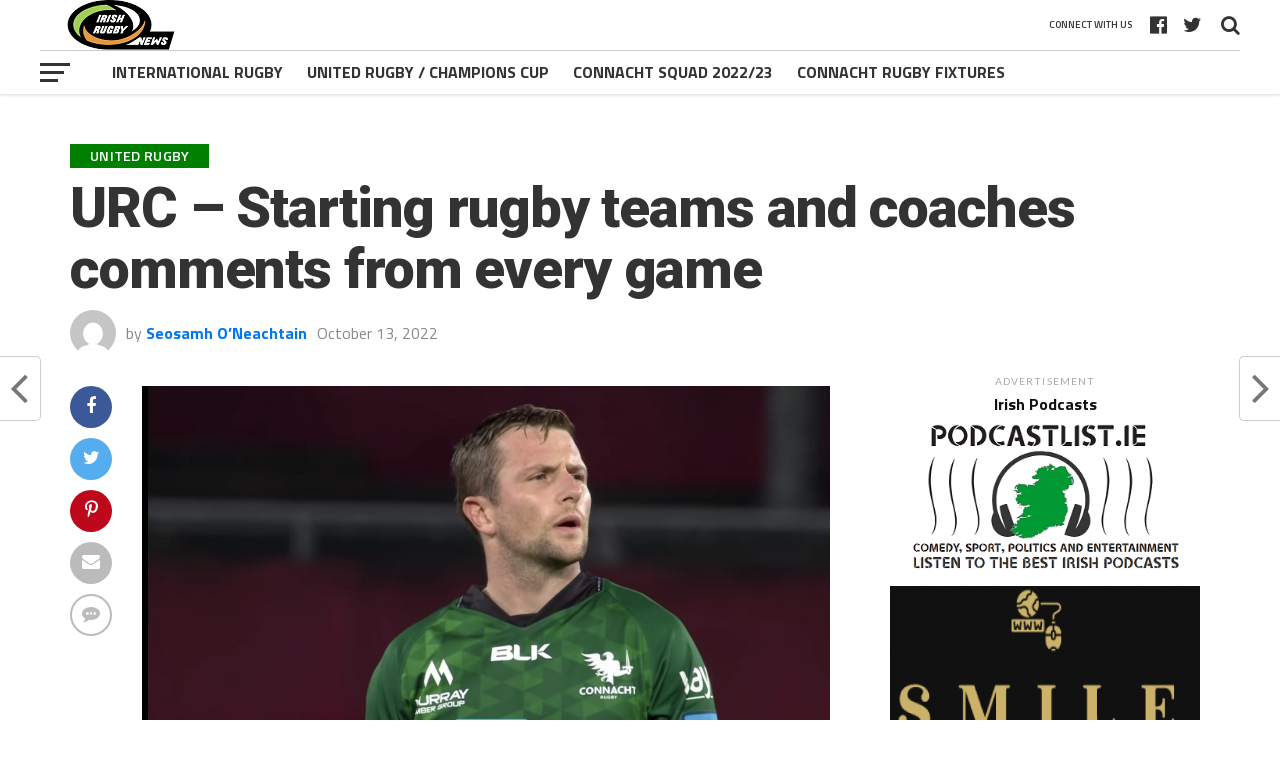

--- FILE ---
content_type: text/html; charset=UTF-8
request_url: http://irishrugbynews.ie/2022/10/13/urc-starting-rugby-teams-and-coaches-comments-from-every-game/
body_size: 27365
content:
<!DOCTYPE html>
<html lang="en-US">
<head>
<meta charset="UTF-8" >
<meta name="viewport" id="viewport" content="width=device-width, initial-scale=1.0, maximum-scale=1.0, minimum-scale=1.0, user-scalable=no" />
<link rel="shortcut icon" href="http://irishrugbynews.ie/wp-content/uploads/2022/03/IrishRugbyNews.ie_-2.png" /><link rel="pingback" href="http://irishrugbynews.ie/xmlrpc.php" />
<meta property="og:image" content="http://irishrugbynews.ie/wp-content/uploads/2022/10/D5FE31DA-9FB8-4478-A044-597D0F543C97-1000x600.jpeg" />
<meta name="twitter:image" content="http://irishrugbynews.ie/wp-content/uploads/2022/10/D5FE31DA-9FB8-4478-A044-597D0F543C97-1000x600.jpeg" />
<meta property="og:type" content="article" />
<meta property="og:description" content="The teams for this weekend&#8217;s Round 5 fixtures of the BKT United Rugby Championship have been named with all details of match officials and broadcast information below. TEAM NEWS HEADLINES &nbsp; Corey Baldwin comes in to partner skipper Jonathan Davies in the Scarlets midfield Wales international Ryan Elias returns at hooker for Scarlets Uilisi Halaholo [&hellip;]" />
<meta name="twitter:card" content="summary_large_image">
<meta name="twitter:url" content="http://irishrugbynews.ie/2022/10/13/urc-starting-rugby-teams-and-coaches-comments-from-every-game/">
<meta name="twitter:title" content="URC &#8211; Starting rugby teams and coaches comments from every game">
<meta name="twitter:description" content="The teams for this weekend&#8217;s Round 5 fixtures of the BKT United Rugby Championship have been named with all details of match officials and broadcast information below. TEAM NEWS HEADLINES &nbsp; Corey Baldwin comes in to partner skipper Jonathan Davies in the Scarlets midfield Wales international Ryan Elias returns at hooker for Scarlets Uilisi Halaholo [&hellip;]">
<meta name='robots' content='index, follow, max-image-preview:large, max-snippet:-1, max-video-preview:-1' />
	<style>img:is([sizes="auto" i], [sizes^="auto," i]) { contain-intrinsic-size: 3000px 1500px }</style>
	
	<!-- This site is optimized with the Yoast SEO plugin v26.8 - https://yoast.com/product/yoast-seo-wordpress/ -->
	<title>URC - Starting rugby teams and coaches comments from every game</title>
	<meta name="description" content="Connacht Rugby number one news website is Irishrugbynews.ie, URC - Starting rugby teams and coaches comments from every game. Leinster &amp; Munster" />
	<link rel="canonical" href="http://irishrugbynews.ie/2022/10/13/urc-starting-rugby-teams-and-coaches-comments-from-every-game/" />
	<meta property="og:locale" content="en_US" />
	<meta property="og:type" content="article" />
	<meta property="og:title" content="URC - Starting rugby teams and coaches comments from every game" />
	<meta property="og:description" content="Connacht Rugby number one news website is Irishrugbynews.ie, URC - Starting rugby teams and coaches comments from every game. Leinster &amp; Munster" />
	<meta property="og:url" content="http://irishrugbynews.ie/2022/10/13/urc-starting-rugby-teams-and-coaches-comments-from-every-game/" />
	<meta property="og:site_name" content="IrishRugbyNews" />
	<meta property="article:published_time" content="2022-10-13T11:33:44+00:00" />
	<meta property="article:modified_time" content="2022-10-13T11:49:19+00:00" />
	<meta property="og:image" content="http://irishrugbynews.ie/wp-content/uploads/2022/10/D5FE31DA-9FB8-4478-A044-597D0F543C97.jpeg" />
	<meta property="og:image:width" content="2089" />
	<meta property="og:image:height" content="1015" />
	<meta property="og:image:type" content="image/jpeg" />
	<meta name="author" content="Seosamh O’Neachtain" />
	<meta name="twitter:card" content="summary_large_image" />
	<meta name="twitter:label1" content="Written by" />
	<meta name="twitter:data1" content="Seosamh O’Neachtain" />
	<meta name="twitter:label2" content="Est. reading time" />
	<meta name="twitter:data2" content="11 minutes" />
	<script type="application/ld+json" class="yoast-schema-graph">{"@context":"https://schema.org","@graph":[{"@type":"Article","@id":"http://irishrugbynews.ie/2022/10/13/urc-starting-rugby-teams-and-coaches-comments-from-every-game/#article","isPartOf":{"@id":"http://irishrugbynews.ie/2022/10/13/urc-starting-rugby-teams-and-coaches-comments-from-every-game/"},"author":{"name":"Seosamh O’Neachtain","@id":"http://irishrugbynews.ie/#/schema/person/a652df3210a0946820938f9be43dc3f6"},"headline":"URC &#8211; Starting rugby teams and coaches comments from every game","datePublished":"2022-10-13T11:33:44+00:00","dateModified":"2022-10-13T11:49:19+00:00","mainEntityOfPage":{"@id":"http://irishrugbynews.ie/2022/10/13/urc-starting-rugby-teams-and-coaches-comments-from-every-game/"},"wordCount":2484,"commentCount":0,"image":{"@id":"http://irishrugbynews.ie/2022/10/13/urc-starting-rugby-teams-and-coaches-comments-from-every-game/#primaryimage"},"thumbnailUrl":"http://irishrugbynews.ie/wp-content/uploads/2022/10/D5FE31DA-9FB8-4478-A044-597D0F543C97.jpeg","articleSection":["United Rugby"],"inLanguage":"en-US","potentialAction":[{"@type":"CommentAction","name":"Comment","target":["http://irishrugbynews.ie/2022/10/13/urc-starting-rugby-teams-and-coaches-comments-from-every-game/#respond"]}]},{"@type":"WebPage","@id":"http://irishrugbynews.ie/2022/10/13/urc-starting-rugby-teams-and-coaches-comments-from-every-game/","url":"http://irishrugbynews.ie/2022/10/13/urc-starting-rugby-teams-and-coaches-comments-from-every-game/","name":"URC - Starting rugby teams and coaches comments from every game","isPartOf":{"@id":"http://irishrugbynews.ie/#website"},"primaryImageOfPage":{"@id":"http://irishrugbynews.ie/2022/10/13/urc-starting-rugby-teams-and-coaches-comments-from-every-game/#primaryimage"},"image":{"@id":"http://irishrugbynews.ie/2022/10/13/urc-starting-rugby-teams-and-coaches-comments-from-every-game/#primaryimage"},"thumbnailUrl":"http://irishrugbynews.ie/wp-content/uploads/2022/10/D5FE31DA-9FB8-4478-A044-597D0F543C97.jpeg","datePublished":"2022-10-13T11:33:44+00:00","dateModified":"2022-10-13T11:49:19+00:00","author":{"@id":"http://irishrugbynews.ie/#/schema/person/a652df3210a0946820938f9be43dc3f6"},"description":"Connacht Rugby number one news website is Irishrugbynews.ie, URC - Starting rugby teams and coaches comments from every game. Leinster & Munster","breadcrumb":{"@id":"http://irishrugbynews.ie/2022/10/13/urc-starting-rugby-teams-and-coaches-comments-from-every-game/#breadcrumb"},"inLanguage":"en-US","potentialAction":[{"@type":"ReadAction","target":["http://irishrugbynews.ie/2022/10/13/urc-starting-rugby-teams-and-coaches-comments-from-every-game/"]}]},{"@type":"ImageObject","inLanguage":"en-US","@id":"http://irishrugbynews.ie/2022/10/13/urc-starting-rugby-teams-and-coaches-comments-from-every-game/#primaryimage","url":"http://irishrugbynews.ie/wp-content/uploads/2022/10/D5FE31DA-9FB8-4478-A044-597D0F543C97.jpeg","contentUrl":"http://irishrugbynews.ie/wp-content/uploads/2022/10/D5FE31DA-9FB8-4478-A044-597D0F543C97.jpeg","width":2089,"height":1015},{"@type":"BreadcrumbList","@id":"http://irishrugbynews.ie/2022/10/13/urc-starting-rugby-teams-and-coaches-comments-from-every-game/#breadcrumb","itemListElement":[{"@type":"ListItem","position":1,"name":"Home","item":"http://irishrugbynews.ie/"},{"@type":"ListItem","position":2,"name":"URC &#8211; Starting rugby teams and coaches comments from every game"}]},{"@type":"WebSite","@id":"http://irishrugbynews.ie/#website","url":"http://irishrugbynews.ie/","name":"IrishRugbyNews","description":"Latest Rugby transfer news from Connacht, Ulster, Munster and Leinster","alternateName":"Irish Rugby News","potentialAction":[{"@type":"SearchAction","target":{"@type":"EntryPoint","urlTemplate":"http://irishrugbynews.ie/?s={search_term_string}"},"query-input":{"@type":"PropertyValueSpecification","valueRequired":true,"valueName":"search_term_string"}}],"inLanguage":"en-US"},{"@type":"Person","@id":"http://irishrugbynews.ie/#/schema/person/a652df3210a0946820938f9be43dc3f6","name":"Seosamh O’Neachtain","image":{"@type":"ImageObject","inLanguage":"en-US","@id":"http://irishrugbynews.ie/#/schema/person/image/","url":"https://secure.gravatar.com/avatar/f812fd6d462271d93d020e8039328a59?s=96&d=mm&r=g","contentUrl":"https://secure.gravatar.com/avatar/f812fd6d462271d93d020e8039328a59?s=96&d=mm&r=g","caption":"Seosamh O’Neachtain"},"url":"http://irishrugbynews.ie/author/admin-tech/"}]}</script>
	<!-- / Yoast SEO plugin. -->


<link rel='dns-prefetch' href='//static.addtoany.com' />
<link rel='dns-prefetch' href='//stats.wp.com' />
<link rel='dns-prefetch' href='//fonts.googleapis.com' />
<link href='https://fonts.gstatic.com' crossorigin rel='preconnect' />
<link rel='preconnect' href='//c0.wp.com' />
<link rel="alternate" type="application/rss+xml" title="IrishRugbyNews &raquo; Feed" href="http://irishrugbynews.ie/feed/" />
<link rel="alternate" type="application/rss+xml" title="IrishRugbyNews &raquo; Comments Feed" href="http://irishrugbynews.ie/comments/feed/" />
<link rel="alternate" type="application/rss+xml" title="IrishRugbyNews &raquo; URC &#8211; Starting rugby teams and coaches comments from every game Comments Feed" href="http://irishrugbynews.ie/2022/10/13/urc-starting-rugby-teams-and-coaches-comments-from-every-game/feed/" />
<style id='wp-emoji-styles-inline-css' type='text/css'>

	img.wp-smiley, img.emoji {
		display: inline !important;
		border: none !important;
		box-shadow: none !important;
		height: 1em !important;
		width: 1em !important;
		margin: 0 0.07em !important;
		vertical-align: -0.1em !important;
		background: none !important;
		padding: 0 !important;
	}
</style>
<link rel='stylesheet' id='mediaelement-css' href='https://c0.wp.com/c/6.7.4/wp-includes/js/mediaelement/mediaelementplayer-legacy.min.css' type='text/css' media='all' />
<link rel='stylesheet' id='wp-mediaelement-css' href='https://c0.wp.com/c/6.7.4/wp-includes/js/mediaelement/wp-mediaelement.min.css' type='text/css' media='all' />
<style id='jetpack-sharing-buttons-style-inline-css' type='text/css'>
.jetpack-sharing-buttons__services-list{display:flex;flex-direction:row;flex-wrap:wrap;gap:0;list-style-type:none;margin:5px;padding:0}.jetpack-sharing-buttons__services-list.has-small-icon-size{font-size:12px}.jetpack-sharing-buttons__services-list.has-normal-icon-size{font-size:16px}.jetpack-sharing-buttons__services-list.has-large-icon-size{font-size:24px}.jetpack-sharing-buttons__services-list.has-huge-icon-size{font-size:36px}@media print{.jetpack-sharing-buttons__services-list{display:none!important}}.editor-styles-wrapper .wp-block-jetpack-sharing-buttons{gap:0;padding-inline-start:0}ul.jetpack-sharing-buttons__services-list.has-background{padding:1.25em 2.375em}
</style>
<link rel='stylesheet' id='theiaPostSlider-css' href='http://irishrugbynews.ie/wp-content/plugins/theia-post-slider/css/font-theme.css?ver=2.0.0' type='text/css' media='all' />
<style id='theiaPostSlider-inline-css' type='text/css'>


				.theiaPostSlider_nav.fontTheme ._title,
				.theiaPostSlider_nav.fontTheme ._text {
					line-height: 48px;
				}
	
				.theiaPostSlider_nav.fontTheme ._button,
				.theiaPostSlider_nav.fontTheme ._button svg {
					color: #f08100;
					fill: #f08100;
				}
	
				.theiaPostSlider_nav.fontTheme ._button ._2 span {
					font-size: 48px;
					line-height: 48px;
				}
	
				.theiaPostSlider_nav.fontTheme ._button ._2 svg {
					width: 48px;
				}
	
				.theiaPostSlider_nav.fontTheme ._button:hover,
				.theiaPostSlider_nav.fontTheme ._button:focus,
				.theiaPostSlider_nav.fontTheme ._button:hover svg,
				.theiaPostSlider_nav.fontTheme ._button:focus svg {
					color: #ffa338;
					fill: #ffa338;
				}
	
				.theiaPostSlider_nav.fontTheme ._disabled,				 
                .theiaPostSlider_nav.fontTheme ._disabled svg {
					color: #777777 !important;
					fill: #777777 !important;
				}
			
</style>
<link rel='stylesheet' id='theiaPostSlider-font-css' href='http://irishrugbynews.ie/wp-content/plugins/theia-post-slider/fonts/style.css?ver=2.0.0' type='text/css' media='all' />
<link rel='stylesheet' id='mvp-custom-style-css' href='http://irishrugbynews.ie/wp-content/themes/the-league/style.css?ver=6.7.4' type='text/css' media='all' />
<style id='mvp-custom-style-inline-css' type='text/css'>


#mvp-wallpaper {
	background: url() no-repeat 50% 0;
	}

a,
a:visited,
.post-info-name a,
ul.mvp-author-info-list li.mvp-author-info-name span a,
.woocommerce .woocommerce-breadcrumb a {
	color: #0077ee;
	}

#mvp-comments-button a,
#mvp-comments-button span.mvp-comment-but-text,
a.mvp-inf-more-but,
.sp-template a,
.sp-data-table a {
	color: #0077ee !important;
	}

#mvp-comments-button a:hover,
#mvp-comments-button span.mvp-comment-but-text:hover,
a.mvp-inf-more-but:hover {
	border: 1px solid #0077ee;
	color: #0077ee !important;
	}

a:hover,
.mvp-feat4-sub-text h2 a:hover,
span.mvp-widget-head-link a,
.mvp-widget-list-text1 h2 a:hover,
.mvp-blog-story-text h2 a:hover,
.mvp-side-tab-text h2 a:hover,
.mvp-more-post-text h2 a:hover,
span.mvp-blog-story-author a,
.woocommerce .woocommerce-breadcrumb a:hover,
#mvp-side-wrap a:hover,
.mvp-post-info-top h3 a:hover,
#mvp-side-wrap .mvp-widget-feat-text h3 a:hover,
.mvp-widget-author-text h3 a:hover,
#mvp-side-wrap .mvp-widget-author-text h3 a:hover,
.mvp-feat5-text h2 a:hover {
	color: #fe074e !important;
	}

#mvp-main-nav-wrap,
#mvp-fly-wrap,
ul.mvp-fly-soc-list li a:hover {
	background: #ffffff;
	}

ul.mvp-fly-soc-list li a {
	color: #ffffff !important;
	}

#mvp-nav-menu ul li a,
span.mvp-nav-soc-head,
span.mvp-nav-search-but,
span.mvp-nav-soc-but,
nav.mvp-fly-nav-menu ul li.menu-item-has-children:after,
nav.mvp-fly-nav-menu ul li.menu-item-has-children.tog-minus:after,
nav.mvp-fly-nav-menu ul li a,
span.mvp-fly-soc-head {
	color: #333333;
	}

ul.mvp-fly-soc-list li a:hover {
	color: #333333 !important;
	}

.mvp-fly-but-wrap span,
ul.mvp-fly-soc-list li a {
	background: #333333;
	}

ul.mvp-fly-soc-list li a:hover {
	border: 2px solid #333333;
	}

#mvp-nav-menu ul li.menu-item-has-children ul.sub-menu li a:after,
#mvp-nav-menu ul li.menu-item-has-children ul.sub-menu li ul.sub-menu li a:after,
#mvp-nav-menu ul li.menu-item-has-children ul.sub-menu li ul.sub-menu li ul.sub-menu li a:after,
#mvp-nav-menu ul li.menu-item-has-children ul.mvp-mega-list li a:after,
#mvp-nav-menu ul li.menu-item-has-children a:after {
	border-color: #333333 transparent transparent transparent;
	}

#mvp-nav-menu ul li:hover a,
span.mvp-nav-search-but:hover,
span.mvp-nav-soc-but:hover,
#mvp-nav-menu ul li ul.mvp-mega-list li a:hover,
nav.mvp-fly-nav-menu ul li a:hover {
	color: #fe074e !important;
	}

#mvp-nav-menu ul li:hover a {
	border-bottom: 1px solid #fe074e;
	}

.mvp-fly-but-wrap:hover span {
	background: #fe074e;
	}

#mvp-nav-menu ul li.menu-item-has-children:hover a:after {
	border-color: #fe074e transparent transparent transparent !important;
	}

ul.mvp-score-list li:hover {
	border: 1px solid green;
	}

.es-nav span:hover a,
ul.mvp-side-tab-list li span.mvp-side-tab-head i {
	color: green;
	}

span.mvp-feat1-cat,
.mvp-vid-box-wrap,
span.mvp-post-cat,
.mvp-prev-next-text a,
.mvp-prev-next-text a:visited,
.mvp-prev-next-text a:hover,
.mvp-mob-soc-share-but,
.mvp-scores-status,
.sportspress h1.mvp-post-title .sp-player-number {
	background: green;
	}

.sp-table-caption {
	background: green !important;
	}

.woocommerce .star-rating span:before,
.woocommerce-message:before,
.woocommerce-info:before,
.woocommerce-message:before {
	color: green;
	}

.woocommerce .widget_price_filter .ui-slider .ui-slider-range,
.woocommerce .widget_price_filter .ui-slider .ui-slider-handle,
.woocommerce span.onsale,
.woocommerce #respond input#submit.alt,
.woocommerce a.button.alt,
.woocommerce button.button.alt,
.woocommerce input.button.alt,
.woocommerce #respond input#submit.alt:hover,
.woocommerce a.button.alt:hover,
.woocommerce button.button.alt:hover,
.woocommerce input.button.alt:hover {
	background-color: green;
	}

span.mvp-sec-head,
.mvp-authors-name {
	border-bottom: 1px solid green;
	}

.woocommerce-error,
.woocommerce-info,
.woocommerce-message {
	border-top-color: green;
	}

#mvp-nav-menu ul li a,
nav.mvp-fly-nav-menu ul li a,
#mvp-foot-nav ul.menu li a,
#mvp-foot-menu ul.menu li a {
	font-family: 'Titillium Web', sans-serif;
	}

body,
.mvp-feat1-text p,
.mvp-feat4-main-text p,
.mvp-feat2-main-text p,
.mvp-feat3-main-text p,
.mvp-feat4-sub-text p,
.mvp-widget-list-text1 p,
.mvp-blog-story-text p,
.mvp-blog-story-info,
span.mvp-post-excerpt,
ul.mvp-author-info-list li.mvp-author-info-name p,
ul.mvp-author-info-list li.mvp-author-info-name span,
.mvp-post-date,
span.mvp-feat-caption,
span.mvp-feat-caption-wide,
#mvp-content-main p,
#mvp-author-box-text p,
.mvp-more-post-text p,
#mvp-404 p,
#mvp-foot-copy,
#searchform input,
span.mvp-author-page-desc,
#woo-content p,
.mvp-search-text p,
#comments .c p,
.mvp-widget-feat-text p,
.mvp-feat5-text p {
	font-family: 'Titillium Web', sans-serif;
	}

span.mvp-nav-soc-head,
.mvp-score-status p,
.mvp-score-teams p,
.mvp-scores-status p,
.mvp-scores-teams p,
ul.mvp-feat2-list li h3,
.mvp-feat4-sub-text h3,
.mvp-widget-head-wrap h4,
span.mvp-widget-head-link,
.mvp-widget-list-text1 h3,
.mvp-blog-story-text h3,
ul.mvp-side-tab-list li span.mvp-side-tab-head,
.mvp-side-tab-text h3,
span.mvp-post-cat,
.mvp-post-tags,
span.mvp-author-box-name,
#mvp-comments-button a,
#mvp-comments-button span.mvp-comment-but-text,
span.mvp-sec-head,
a.mvp-inf-more-but,
.pagination span, .pagination a,
.woocommerce ul.product_list_widget span.product-title,
.woocommerce ul.product_list_widget li a,
.woocommerce #reviews #comments ol.commentlist li .comment-text p.meta,
.woocommerce .related h2,
.woocommerce div.product .woocommerce-tabs .panel h2,
.woocommerce div.product .product_title,
#mvp-content-main h1,
#mvp-content-main h2,
#mvp-content-main h3,
#mvp-content-main h4,
#mvp-content-main h5,
#mvp-content-main h6,
#woo-content h1.page-title,
.woocommerce .woocommerce-breadcrumb,
.mvp-authors-name,
#respond #submit,
.comment-reply a,
#cancel-comment-reply-link,
span.mvp-feat1-cat,
span.mvp-post-info-date,
.mvp-widget-feat-text h3,
.mvp-widget-author-text h3 a,
.sp-table-caption {
	font-family: 'Titillium Web', sans-serif !important;
	}

.mvp-feat1-text h2,
.mvp-feat1-text h2.mvp-stand-title,
.mvp-feat4-main-text h2,
.mvp-feat4-main-text h2.mvp-stand-title,
.mvp-feat1-sub-text h2,
.mvp-feat2-main-text h2,
.mvp-feat2-sub-text h2,
ul.mvp-feat2-list li h2,
.mvp-feat3-main-text h2,
.mvp-feat3-sub-text h2,
.mvp-feat4-sub-text h2 a,
.mvp-widget-list-text1 h2 a,
.mvp-blog-story-text h2 a,
.mvp-side-tab-text h2 a,
#mvp-content-main blockquote p,
.mvp-more-post-text h2 a,
h2.mvp-authors-latest a,
.mvp-widget-feat-text h2 a,
.mvp-widget-author-text h2 a,
.mvp-feat5-text h2 a,
.mvp-scores-title h2 a {
	font-family: 'Roboto Condensed', sans-serif;
	}

h1.mvp-post-title,
.mvp-cat-head h1,
#mvp-404 h1,
h1.mvp-author-top-head,
#woo-content h1.page-title,
.woocommerce div.product .product_title,
.woocommerce ul.products li.product h3 {
	font-family: 'Roboto', sans-serif;
	}

	

	.mvp-nav-links {
		display: none;
		}
		

	.single #mvp-foot-wrap {
		padding-bottom: 70px;
		}
		
</style>
<link rel='stylesheet' id='mvp-reset-css' href='http://irishrugbynews.ie/wp-content/themes/the-league/css/reset.css?ver=6.7.4' type='text/css' media='all' />
<link rel='stylesheet' id='fontawesome-css' href='http://irishrugbynews.ie/wp-content/themes/the-league/font-awesome/css/font-awesome.css?ver=6.7.4' type='text/css' media='all' />
<link rel='stylesheet' id='mvp-fonts-css' href='//fonts.googleapis.com/css?family=Advent+Pro%3A700%7CRoboto%3A300%2C400%2C500%2C700%2C900%7COswald%3A300%2C400%2C700%7CLato%3A300%2C400%2C700%7CWork+Sans%3A200%2C300%2C400%2C500%2C600%2C700%2C800%2C900%7COpen+Sans%3A400%2C700%2C800%7CRoboto+Condensed%3A100%2C200%2C300%2C400%2C500%2C600%2C700%2C800%2C900%7CRoboto%3A100%2C200%2C300%2C400%2C500%2C600%2C700%2C800%2C900%7CTitillium+Web%3A100%2C200%2C300%2C400%2C500%2C600%2C700%2C800%2C900%7CTitillium+Web%3A100%2C200%2C300%2C400%2C500%2C600%2C700%2C800%2C900%7CTitillium+Web%3A100%2C200%2C300%2C400%2C500%2C600%2C700%2C800%2C900&#038;subset=latin,latin-ext,cyrillic,cyrillic-ext,greek-ext,greek,vietnamese&#038;display=swap' type='text/css' media='all' />
<link rel='stylesheet' id='mvp-media-queries-css' href='http://irishrugbynews.ie/wp-content/themes/the-league/css/media-queries.css?ver=6.7.4' type='text/css' media='all' />
<link rel='stylesheet' id='addtoany-css' href='http://irishrugbynews.ie/wp-content/plugins/add-to-any/addtoany.min.css?ver=1.16' type='text/css' media='all' />
<link rel='stylesheet' id='__EPYT__style-css' href='http://irishrugbynews.ie/wp-content/plugins/youtube-embed-plus/styles/ytprefs.min.css?ver=14.2.1.3' type='text/css' media='all' />
<style id='__EPYT__style-inline-css' type='text/css'>

                .epyt-gallery-thumb {
                        width: 33.333%;
                }
                
</style>
<script data-rocketlazyloadscript='[data-uri]' type="text/javascript" id="addtoany-core-js-before"></script>
<script data-rocketlazyloadscript='https://static.addtoany.com/menu/page.js' type="text/javascript" defer  id="addtoany-core-js"></script>
<script type="text/javascript" src="https://c0.wp.com/c/6.7.4/wp-includes/js/jquery/jquery.min.js" id="jquery-core-js"></script>
<script type="text/javascript" src="https://c0.wp.com/c/6.7.4/wp-includes/js/jquery/jquery-migrate.min.js" id="jquery-migrate-js"></script>
<script data-rocketlazyloadscript='http://irishrugbynews.ie/wp-content/plugins/add-to-any/addtoany.min.js?ver=1.1' type="text/javascript" defer  id="addtoany-jquery-js"></script>
<script type="text/javascript" src="http://irishrugbynews.ie/wp-content/plugins/theia-post-slider/js/balupton-history.js/jquery.history.js?ver=1.7.1" id="history.js-js"></script>
<script type="text/javascript" src="http://irishrugbynews.ie/wp-content/plugins/theia-post-slider/js/async.min.js?ver=14.09.2014" id="async.js-js"></script>
<script type="text/javascript" src="http://irishrugbynews.ie/wp-content/plugins/theia-post-slider/js/tps.js?ver=2.0.0" id="theiaPostSlider/theiaPostSlider.js-js"></script>
<script type="text/javascript" src="http://irishrugbynews.ie/wp-content/plugins/theia-post-slider/js/main.js?ver=2.0.0" id="theiaPostSlider/main.js-js"></script>
<script type="text/javascript" src="http://irishrugbynews.ie/wp-content/plugins/theia-post-slider/js/tps-transition-slide.js?ver=2.0.0" id="theiaPostSlider/transition.js-js"></script>
<script type="text/javascript" id="__ytprefs__-js-extra">
/* <![CDATA[ */
var _EPYT_ = {"ajaxurl":"http:\/\/irishrugbynews.ie\/wp-admin\/admin-ajax.php","security":"a6346f59d2","gallery_scrolloffset":"20","eppathtoscripts":"http:\/\/irishrugbynews.ie\/wp-content\/plugins\/youtube-embed-plus\/scripts\/","eppath":"http:\/\/irishrugbynews.ie\/wp-content\/plugins\/youtube-embed-plus\/","epresponsiveselector":"[\"iframe.__youtube_prefs_widget__\"]","epdovol":"1","version":"14.2.1.3","evselector":"iframe.__youtube_prefs__[src], iframe[src*=\"youtube.com\/embed\/\"], iframe[src*=\"youtube-nocookie.com\/embed\/\"]","ajax_compat":"","maxres_facade":"eager","ytapi_load":"light","pause_others":"","stopMobileBuffer":"1","facade_mode":"","not_live_on_channel":"","vi_active":"","vi_js_posttypes":[]};
/* ]]> */
</script>
<script type="text/javascript" src="http://irishrugbynews.ie/wp-content/plugins/youtube-embed-plus/scripts/ytprefs.min.js?ver=14.2.1.3" id="__ytprefs__-js"></script>
<script></script><link rel="https://api.w.org/" href="http://irishrugbynews.ie/wp-json/" /><link rel="alternate" title="JSON" type="application/json" href="http://irishrugbynews.ie/wp-json/wp/v2/posts/2095" /><link rel="EditURI" type="application/rsd+xml" title="RSD" href="http://irishrugbynews.ie/xmlrpc.php?rsd" />
<meta name="generator" content="WordPress 6.7.4" />
<link rel='shortlink' href='http://irishrugbynews.ie/?p=2095' />
<link rel="alternate" title="oEmbed (JSON)" type="application/json+oembed" href="http://irishrugbynews.ie/wp-json/oembed/1.0/embed?url=http%3A%2F%2Firishrugbynews.ie%2F2022%2F10%2F13%2Furc-starting-rugby-teams-and-coaches-comments-from-every-game%2F" />
<link rel="alternate" title="oEmbed (XML)" type="text/xml+oembed" href="http://irishrugbynews.ie/wp-json/oembed/1.0/embed?url=http%3A%2F%2Firishrugbynews.ie%2F2022%2F10%2F13%2Furc-starting-rugby-teams-and-coaches-comments-from-every-game%2F&#038;format=xml" />
	<style>img#wpstats{display:none}</style>
		<meta name="generator" content="Powered by WPBakery Page Builder - drag and drop page builder for WordPress."/>
<noscript><style> .wpb_animate_when_almost_visible { opacity: 1; }</style></noscript></head>
<body class="post-template-default single single-post postid-2095 single-format-standard wp-embed-responsive theiaPostSlider_body wpb-js-composer js-comp-ver-7.9 vc_responsive">

	<div id="mvp-fly-wrap">
	<div id="mvp-fly-menu-top" class="left relative">
		<div class="mvp-fly-top-out left relative">
			<div class="mvp-fly-top-in">
				<div id="mvp-fly-logo" class="left relative">
											<a href="http://irishrugbynews.ie/"><img src="http://irishrugbynews.ie/wp-content/uploads/2022/03/IrishRugbyNews.ie_.png" alt="IrishRugbyNews" data-rjs="2" /></a>
									</div><!--mvp-fly-logo-->
			</div><!--mvp-fly-top-in-->
			<div class="mvp-fly-but-wrap mvp-fly-but-menu mvp-fly-but-click">
				<span></span>
				<span></span>
				<span></span>
				<span></span>
			</div><!--mvp-fly-but-wrap-->
		</div><!--mvp-fly-top-out-->
	</div><!--mvp-fly-menu-top-->
	<div id="mvp-fly-menu-wrap">
		<nav class="mvp-fly-nav-menu left relative">
			<div class="menu-sportmenu-container"><ul id="menu-sportmenu" class="menu"><li id="menu-item-1678" class="menu-item menu-item-type-taxonomy menu-item-object-category menu-item-1678"><a href="http://irishrugbynews.ie/category/international-rugby/">International Rugby</a></li>
<li id="menu-item-1679" class="menu-item menu-item-type-taxonomy menu-item-object-category current-post-ancestor current-menu-parent current-post-parent menu-item-1679"><a href="http://irishrugbynews.ie/category/united-rugby/">United Rugby / Champions Cup</a></li>
<li id="menu-item-1903" class="menu-item menu-item-type-post_type menu-item-object-page menu-item-1903"><a href="http://irishrugbynews.ie/connacht-rugby-squad/">Connacht Squad 2022/23</a></li>
<li id="menu-item-1904" class="menu-item menu-item-type-post_type menu-item-object-page menu-item-1904"><a href="http://irishrugbynews.ie/connacht-rugby-fixtures/">Connacht Rugby Fixtures</a></li>
</ul></div>		</nav>
	</div><!--mvp-fly-menu-wrap-->
	<div id="mvp-fly-soc-wrap">
		<span class="mvp-fly-soc-head">Connect with us</span>
		<ul class="mvp-fly-soc-list left relative">
							<li><a href="https://www.facebook.com/IrishRugbyNewsWebsite/" target="_blank" class="fa fa-facebook-official fa-2"></a></li>
										<li><a href="https://twitter.com/RugbyNewsDotIE" target="_blank" class="fa fa-twitter fa-2"></a></li>
																							</ul>
	</div><!--mvp-fly-soc-wrap-->
</div><!--mvp-fly-wrap-->				<div id="mvp-site" class="left relative">
		<div id="mvp-search-wrap">
			<div id="mvp-search-box">
				<form method="get" id="searchform" action="http://irishrugbynews.ie/">
	<input type="text" name="s" id="s" value="Search" onfocus='if (this.value == "Search") { this.value = ""; }' onblur='if (this.value == "") { this.value = "Search"; }' />
	<input type="hidden" id="searchsubmit" value="Search" />
</form>			</div><!--mvp-search-box-->
			<div class="mvp-search-but-wrap mvp-search-click">
				<span></span>
				<span></span>
			</div><!--mvp-search-but-wrap-->
		</div><!--mvp-search-wrap-->
		<header id="mvp-top-head-wrap">
													<nav id="mvp-main-nav-wrap">
				<div id="mvp-top-nav-wrap" class="left relative">
					<div class="mvp-main-box-cont">
						<div id="mvp-top-nav-cont" class="left relative">
							<div class="mvp-top-nav-right-out relative">
								<div class="mvp-top-nav-right-in">
									<div id="mvp-top-nav-left" class="left relative">
										<div class="mvp-top-nav-left-out relative">
											<div class="mvp-top-nav-menu-but left relative">
												<div class="mvp-fly-but-wrap mvp-fly-but-click left relative">
													<span></span>
													<span></span>
													<span></span>
													<span></span>
												</div><!--mvp-fly-but-wrap-->
											</div><!--mvp-top-nav-menu-but-->
											<div class="mvp-top-nav-left-in">
												<div id="mvp-top-nav-logo" class="left relative" itemscope itemtype="http://schema.org/Organization">
																											<a itemprop="url" href="http://irishrugbynews.ie/"><img itemprop="logo" src="http://irishrugbynews.ie/wp-content/uploads/2022/03/IrishRugbyNews.ie_.png" alt="IrishRugbyNews" data-rjs="2" /></a>
																																								<h2 class="mvp-logo-title">IrishRugbyNews</h2>
																									</div><!--mvp-top-nav-logo-->
																							</div><!--mvp-top-nav-left-in-->
										</div><!--mvp-top-nav-left-out-->
									</div><!--mvp-top-nav-left-->
								</div><!--mvp-top-nav-right-in-->
								<div id="mvp-top-nav-right" class="right relative">
																		<div id="mvp-top-nav-soc" class="left relative">
																																									<a href="https://twitter.com/RugbyNewsDotIE" target="_blank"><span class="mvp-nav-soc-but fa fa-twitter fa-2"></span></a>
																															<a href="https://www.facebook.com/IrishRugbyNewsWebsite/" target="_blank"><span class="mvp-nav-soc-but fa fa-facebook-official fa-2"></span></a>
																				<span class="mvp-nav-soc-head">Connect with us</span>
									</div><!--mvp-top-nav-soc-->
																		<span class="mvp-nav-search-but fa fa-search fa-2 mvp-search-click"></span>
								</div><!--mvp-top-nav-right-->
							</div><!--mvp-top-nav-right-out-->
						</div><!--mvp-top-nav-cont-->
					</div><!--mvp-main-box-cont-->
				</div><!--mvp-top-nav-wrap-->
				<div id="mvp-bot-nav-wrap" class="left relative">
					<div class="mvp-main-box-cont">
						<div id="mvp-bot-nav-cont" class="left">
							<div class="mvp-bot-nav-out">
								<div class="mvp-fly-but-wrap mvp-fly-but-click left relative">
									<span></span>
									<span></span>
									<span></span>
									<span></span>
								</div><!--mvp-fly-but-wrap-->
								<div class="mvp-bot-nav-in">
									<div id="mvp-nav-menu" class="left">
										<div class="menu-sportmenu-container"><ul id="menu-sportmenu-1" class="menu"><li class="menu-item menu-item-type-taxonomy menu-item-object-category menu-item-1678"><a href="http://irishrugbynews.ie/category/international-rugby/">International Rugby</a></li>
<li class="menu-item menu-item-type-taxonomy menu-item-object-category current-post-ancestor current-menu-parent current-post-parent menu-item-1679"><a href="http://irishrugbynews.ie/category/united-rugby/">United Rugby / Champions Cup</a></li>
<li class="menu-item menu-item-type-post_type menu-item-object-page menu-item-1903"><a href="http://irishrugbynews.ie/connacht-rugby-squad/">Connacht Squad 2022/23</a></li>
<li class="menu-item menu-item-type-post_type menu-item-object-page menu-item-1904"><a href="http://irishrugbynews.ie/connacht-rugby-fixtures/">Connacht Rugby Fixtures</a></li>
</ul></div>									</div><!--mvp-nav-menu-->
								</div><!--mvp-bot-nav-in-->
							</div><!--mvp-bot-nav-out-->
						</div><!--mvp-bot-nav-cont-->
					</div><!--mvp-main-box-cont-->
				</div><!--mvp-bot-nav-wrap-->
			</nav><!--mvp-main-nav-wrap-->
		</header>
		<main id="mvp-main-wrap" class="left relative">
						<div id="mvp-main-body-wrap" class="left relative">
				<div class="mvp-main-box-cont">
					<div id="mvp-main-body" class="left relative"><article id="mvp-article-wrap" class="post-2095 post type-post status-publish format-standard has-post-thumbnail hentry category-united-rugby" itemscope itemtype="http://schema.org/NewsArticle">
		<div class="mvp-sec-pad left relative">
				<meta itemscope itemprop="mainEntityOfPage"  itemType="https://schema.org/WebPage" itemid="http://irishrugbynews.ie/2022/10/13/urc-starting-rugby-teams-and-coaches-comments-from-every-game/"/>
				<div id="mvp-article-head" class="left relative">
												<h3 class="mvp-post-cat left"><a class="mvp-post-cat-link" href="http://irishrugbynews.ie/category/united-rugby/"><span class="mvp-post-cat left">United Rugby</span></a></h3>
								<h1 class="mvp-post-title left entry-title" itemprop="headline">URC &#8211; Starting rugby teams and coaches comments from every game</h1>
												<div class="mvp-author-info-wrap left relative">
					<ul class="mvp-author-info-list left relative">
						<li class="mvp-author-info-thumb">
							<img alt='' src='https://secure.gravatar.com/avatar/f812fd6d462271d93d020e8039328a59?s=46&#038;d=mm&#038;r=g' srcset='https://secure.gravatar.com/avatar/f812fd6d462271d93d020e8039328a59?s=92&#038;d=mm&#038;r=g 2x' class='avatar avatar-46 photo' height='46' width='46' decoding='async'/>						</li>
						<li class="mvp-author-info-name" itemprop="author" itemscope itemtype="https://schema.org/Person">
							<p>by</p> <span class="author-name vcard fn author" itemprop="name"><a href="http://irishrugbynews.ie/author/admin-tech/" title="Posts by Seosamh O’Neachtain" rel="author">Seosamh O’Neachtain</a></span>
						</li>
												<li class="mvp-author-info-date">
							<span class="mvp-post-date updated"><time class="post-date updated" itemprop="datePublished" datetime="2022-10-13">October 13, 2022</time></span>
							<meta itemprop="dateModified" content="2022-10-13"/>
						</li>
					</ul>
				</div><!--mvp-author-info-wrap-->
									</div><!--mvp-article-head-->
				<div class="mvp-post-content-out relative">
			<div class="mvp-post-content-in">
									<div id="mvp-post-content" class="left relative">
																		<div class="mvp-content-box">
																										<div class="mvp-post-soc-out relative">
														<div id="mvp-post-soc-wrap" class="left relative">
								<ul class="mvp-post-soc-list left relative">
									<a href="#" onclick="window.open('http://www.facebook.com/sharer.php?u=http://irishrugbynews.ie/2022/10/13/urc-starting-rugby-teams-and-coaches-comments-from-every-game/&amp;t=URC &#8211; Starting rugby teams and coaches comments from every game', 'facebookShare', 'width=626,height=436'); return false;" title="Share on Facebook">
									<li class="mvp-post-soc-fb">
										<i class="fa fa-2 fa-facebook" aria-hidden="true"></i>
									</li>
									</a>
									<a href="#" onclick="window.open('http://twitter.com/share?text=URC &#8211; Starting rugby teams and coaches comments from every game -&amp;url=http://irishrugbynews.ie/2022/10/13/urc-starting-rugby-teams-and-coaches-comments-from-every-game/', 'twitterShare', 'width=626,height=436'); return false;" title="Tweet This Post">
									<li class="mvp-post-soc-twit">
										<i class="fa fa-2 fa-twitter" aria-hidden="true"></i>
									</li>
									</a>
									<a href="#" onclick="window.open('http://pinterest.com/pin/create/button/?url=http://irishrugbynews.ie/2022/10/13/urc-starting-rugby-teams-and-coaches-comments-from-every-game/&amp;media=http://irishrugbynews.ie/wp-content/uploads/2022/10/D5FE31DA-9FB8-4478-A044-597D0F543C97-1000x600.jpeg&amp;description=URC &#8211; Starting rugby teams and coaches comments from every game', 'pinterestShare', 'width=750,height=350'); return false;" title="Pin This Post">
									<li class="mvp-post-soc-pin">
										<i class="fa fa-2 fa-pinterest-p" aria-hidden="true"></i>
									</li>
									</a>
									<a href="/cdn-cgi/l/email-protection#[base64]">
									<li class="mvp-post-soc-email">
										<i class="fa fa-2 fa-envelope" aria-hidden="true"></i>
									</li>
									</a>
																														<a href="http://irishrugbynews.ie/2022/10/13/urc-starting-rugby-teams-and-coaches-comments-from-every-game/#respond">
											<li class="mvp-post-soc-com mvp-com-click">
												<i class="fa fa-2 fa-commenting" aria-hidden="true"></i>
											</li>
											</a>
																											</ul>
							</div><!--mvp-post-soc-wrap-->
														<div class="mvp-post-soc-in">
																																<div id="mvp-content-main" class="left relative" itemprop="articleBody">
																																																							<div id="mvp-post-feat-img" class="left relative" itemprop="image" itemscope itemtype="https://schema.org/ImageObject">
														<img width="2089" height="1015" src="http://irishrugbynews.ie/wp-content/uploads/2022/10/D5FE31DA-9FB8-4478-A044-597D0F543C97.jpeg" class="attachment- size- wp-post-image" alt="" decoding="async" fetchpriority="high" srcset="http://irishrugbynews.ie/wp-content/uploads/2022/10/D5FE31DA-9FB8-4478-A044-597D0F543C97.jpeg 2089w, http://irishrugbynews.ie/wp-content/uploads/2022/10/D5FE31DA-9FB8-4478-A044-597D0F543C97-300x146.jpeg 300w, http://irishrugbynews.ie/wp-content/uploads/2022/10/D5FE31DA-9FB8-4478-A044-597D0F543C97-1024x498.jpeg 1024w, http://irishrugbynews.ie/wp-content/uploads/2022/10/D5FE31DA-9FB8-4478-A044-597D0F543C97-768x373.jpeg 768w, http://irishrugbynews.ie/wp-content/uploads/2022/10/D5FE31DA-9FB8-4478-A044-597D0F543C97-1536x746.jpeg 1536w, http://irishrugbynews.ie/wp-content/uploads/2022/10/D5FE31DA-9FB8-4478-A044-597D0F543C97-2048x995.jpeg 2048w" sizes="(max-width: 2089px) 100vw, 2089px" />																												<meta itemprop="url" content="http://irishrugbynews.ie/wp-content/uploads/2022/10/D5FE31DA-9FB8-4478-A044-597D0F543C97-1000x600.jpeg">
														<meta itemprop="width" content="1000">
														<meta itemprop="height" content="600">
													</div><!--mvp-post-feat-img-->
																																																																										<div id="tps_slideContainer_2095" class="theiaPostSlider_slides"><div class="theiaPostSlider_preloadedSlide">

<p><b>The teams for this weekend&#8217;s</b><b> </b><b>Round 5 fixtures of the BKT United Rugby Championship have been named with all details of match officials and broadcast information below.</b></p>
<p align="center"><b><span class="">T</span><span class="">EAM NEWS HEADLINES</span></b></p>
<p>&nbsp;</p>
<ul>
<li>Corey Baldwin comes in to partner skipper Jonathan Davies in the Scarlets midfield</li>
<li>Wales international Ryan Elias returns at hooker for Scarlets</li>
<li>Uilisi Halaholo returns to the Cardiff starting XV</li>
</ul>
<p><b>#GLAvBUL</b></p>
<ul>
<li>Sione Tuipulotu captains Warriors for first time while George Horne and Matt Fagerson return after missing last week due to knocks</li>
<li>Josh McKay makes first appearance of season after off-season surgery</li>
<li>Jan-Hendrik Wessels (21) will make his first BKT URC start for the Vodacom Bulls at hooker</li>
</ul>
<p><b>#ULSvOSP</b></p>
<ul>
<li>Duane Vermeulen re-joins the Ulster men from international duty with South Africa</li>
<li>The highest points-scorer in the league, John Cooney, retains his starting position at scrum-half for Ulster</li>
<li>Gareth Thomas will make his 100<sup>th</sup> appearance for the Ospreys</li>
<li>Huw Sutton will make his first Ospreys start.</li>
</ul>
<p><b>#BENvDRA</b></p>
<ul>
<li>Ben Carter leads a Dragons team that shows 10 changes from their narrow defeat to the Cell C Sharks</li>
<li>Benetton name 10 Italian internationals in their starting XV</li>
</ul>
<p><b>FRIDAY, OCTOBER 7</b></p>
<p>&nbsp;</p>
<p>&nbsp;</p>
<p><b>Connacht v Munster</b></p>
<p>The Sportsground, Galway – KO 19.35 IRE &amp; UK / 20.35 ITA &amp; SA</p>
<p><b>Referee:</b> Chris Busby (IRFU, 25th league game)</p>
<p><b>AR 1: </b>Frank Murphy (IRFU)<b> </b><b>AR 2:</b> Dan Carson (IRFU)</p>
<p><b>TMO:</b> Brian MacNeice (IRFU)</p>
<p><i>Live on: TG4, Premier Sports, SuperSport, Discovery + &amp; <span dir="ltr">URC.tv</span></i></p>
<p><b>Connacht</b>: Conor Fitzgerald, John Porch, Byron Ralston, David Hawkshaw, Mack Hansen, Jack Carty (CAPT) Kieran Marmion, Denis Buckley, Dave Heffernan, Finlay Bealham, Gavin Thornbury, Oisín Dowling, Shamus Hurley-Langton, Conor Oliver, Jarrad Butler</p>
<p><b>Replacements</b>: Grant Stewart, Peter Dooley, Jack Aungier, Niall Murray, Josh Murphy, Colm Reilly, Tom Daly, Paul Boyle</p>
<p><b>Munster</b>: Joey Carbery, Conor Phillips, Malakai Fekitoa, Dan Goggin, Patrick Campbell, Ben Healy, Conor Murray, Dave Kilcoyne, Niall Scannell, Keynan Knox, Jean Kleyn, Tadhg Beirne, Jack O&#8217;Donoghue, Peter O&#8217;Mahony (CAPT), Gavin Coombes</p>
<p><b>Replacements</b>: Scott Buckley, Jeremy Loughman, Stephen Archer, Edwin Edogbo, Jack O&#8217;Sullivan, Craig Casey, Rory Scannell, Fionn Gibbons.</p>
<p><b>Connacht Director Of Rugby Andy Friend said</b>: <i>“We won’t hide from the fact our performances and results haven’t been good enough. We’ve been guilty of too many unforced errors, and at this level you’re going to be punished. As is always the case against Munster, the team who brings the greater level of physicality, linked with superior discipline and minimal error count is that team that usually comes out on top, so those three things are a key focus for us this week. With the new pitch and our friends, family and supporters behind us, we’ll be doing everything in our power to get that first win of the season.”</i></p>
<p><b>Edinburgh Rugby v Emirates Lions</b></p>
<p>The DAM Health Stadium, Edinburgh – KO 19.35 IRE &amp; UK / 20.35 ITA &amp; SA</p>
<p><b>Referee:</b> Andrea Piardi (FIR, 27th league game)</p>
<p><b>AR 1: </b>Ru Campbell (SRU) <b>AR 2:</b> Jonny Perriam (SRU)</p>
<p><b>TMO:</b> Stefano Roscini (FIR)</p>
<p><i>Live on: Premier Sports, SuperSport, Discovery + &amp; <span dir="ltr">URC.tv</span></i></p>
<p><b>Edinburgh Rugby</b>: Henry Immelman, Darcy Graham, Matt Currie, James Lang, Emiliano Boffelli, Blair Kinghorn, Henry Pyrgos, Boan Venter, Stuart McInally, Luan de Bruin, Glen Young, Grant Gilchrist (CAPT), Luke Crosbie, Hamish Watson, Viliame Mata</p>
<p><b>Replacements</b>: Dave Cherry, Pierre Schoeman, WP Nel, Marshall Sykes, Ben Muncaster, Charlie Shiel Charlie Savala, Chris Dean</p>
<p><b>Emirates Lions</b>: Andries Coetzee, Stean Pienaar, Henco van Wyk, Marius Louw, Quan Horn, Gianni Lombard, Sanele Nohamba, Sti Sithole, PJ Botha, Ruan Dreyer, Pieter Jansen van Vuren, Reinhard Nothnagel (CAPT), Sibusiso Sangweni, Ruan Venter, Francke Horn</p>
<p><b>Replacements</b>: Jaco Visagie, JP Smith, Ruan Smith, Emmanuel Tshituka, Ruhan Straeuli, Morne van den Berg, Jordan Hendrikse, Zander du Plessis</p>
<p><b>Edinburgh Rugby Head Coach Mike Blair said</b>: <i>“We’re excited to be back home after a two-week tour and the squad are really looking forward to <span dir="ltr">Friday night</span>lights in front of the Edinburgh supporters – it’s always a special experience playing under the lights and we’re anticipating a brilliant atmosphere. It’s the second season of celebrating ‘club appreciation night’ and it’s something that definitely adds that extra bit of motivation for the squad. We’re proud to represent our grassroots clubs and it’s important we recognise those local teams that do so much to support us on a weekly basis. We’ve made a number of changes to the starting line-up and we’re excited to see guys get their opportunity for what will be a really tough match-up. Emirates Lions come into the game having won two straight in Wales, so we’ll have to be at our very best come kick-off <span dir="ltr">tomorrow night</span>.”</i></p>
<p><b><span dir="ltr">SATURDAY, OCTOBER 8</span></b></p>
<p>&nbsp;</p>
<p>&nbsp;</p>
<p><b>Zebre Parma v DHL Stormers </b></p>
<p>Stadio Lanfranchi, Parma – KO 15.00 IRE &amp; UK / 16.00 ITA &amp; SA</p>
<p><b>Referee:</b> Eoghan Cross (IRFU, 4th league game)</p>
<p><b>AR 1: </b>Dario Merli (FIR) <b>AR 2:</b> Alberto Favaro (FIR)</p>
<p><b>TMO:</b> Olly Hodges (IRFU)</p>
<p><i>Live on: Eurosport, Discovery + , SuperSport, Premier Sports,  TG4 &amp; <span dir="ltr">URC.tv</span></i></p>
<p><b>Zebre Parma</b>: <b>Jacopo Trulla; Latu Latunipulu, Tommaso Boni, Damiano Mazza, Simone Gesi; Tiff Eden, Chris Cook; Juan Pitinari, Jacques du Toit, Ion Neculai; David Sisi (capt) Andrea Zambonin; Davide Ruggeri, Iacopo Bianchi, Taina Fox-Matamua</b></p>
<p><b>Replacements</b>: <b>Luca Bigi, Luca Rizzoli, Matteo Nocera, Gabrielle Venditti, Luca Andreani, Alessandro Fusco, Joey Caputo, Lorenzo Pani.  </b></p>
<p><b>DHL Stormers</b>: Damian Willemse, Suleiman Hartzenberg, Alapati Leuia, Sacha Mngomezulu, Angelo Davids, Manie Libbok, Herschel Jantjies; Ali Vermaak, Andre-Hugo Venter, Neethling Fouche; Salmaan Moerat (capt), Adre Smith; Junior Pokomela, Willie Engelbrecht, Evan Roos.</p>
<p><b>Replacements</b>: Chad Solomon, Kwenzo Blose, Brok Harris, Marvin Orie, Nama Xaba, Marcel Theunissen, Paul de Wet, Dan du Plessis.</p>
<p>&nbsp;</p>
<p><b>Zebre Parma head coach, Fabio Roselli, said:</b> <i>&#8220;DHL Stormers are a physical and fast team with a style of play that could actually favour our philosophy. We are proud to add new players to the line-up every week, some of them making their first appearance in the BKT United Rugby Championship and with Zebre. We are sure that their contribution will be positive, because since the beginning of pre-season they are showing attitude, learning ability and hard work, aspects that are the basis for growing and doing well. </i></p>
<p><i>&#8220;We come from a game with Munster in which we were in emergency for most of the time due to three injuries in the centres&#8217; union. Nevertheless, <span dir="ltr">this Saturday</span> we line up a solid and balanced team that wants to express in an exciting way what is our style. Once again, the first half of the game will be decisive; we should do better in terms of play, discipline and realised chances”.</i></p>
<p>&nbsp;</p>
<p><b>John Dobson, head coach of the DHL Stormers, said:<i> </i></b><i>&#8220;This is a team full of potential, just looking at some of the combinations we have out there. It is fantastic to have someone of Salmaan&#8217;s stature to step in as captain and we are excited to see what the likes of Alapati, Sacha, Willie and Herschel can do as they all make their first start of the campaign.</i></p>
<p><i>&#8220;We know it will be tough against a competitive Zebre side away from home, but preparations have gone well and we are looking forward to the challenge.&#8221;</i></p>
<p><b>Leinster v Cell C Sharks</b></p>
<p>RDS Arena, Dublin – KO 17.05  IRE &amp; UK / 18.05 ITA &amp; SA</p>
<p><b>Referee:</b> Craig Evans (WRU, 35th league game)</p>
<p><b>AR 1: </b>Peter Martin<b> </b>(IRFU)<b> AR 2:</b> Keane Davison (IRFU)</p>
<p><b>TMO:</b> Sean Brickell (WRU)</p>
<p><i>Live on: RTÉ, Premier Sports, SuperSport, Discovery + &amp; <span dir="ltr">URC.tv</span></i></p>
<p>&nbsp;</p>
<p><b>Leinster: </b><b>Jimmy O’Brien, Jordan Larmour, Robbie Henshaw, Charlie Ngatai, Rob Russell, Johnny Sexton (capt), Luke McGrath; Andrew Porter, Dan Sheehan, Michael Ala’alatoa; Ross Molony, Jason Jenkins; Ryan Baird, Will Connors, Jack Conan.</b></p>
<p><b>Replacements: </b><b>John McKee, Cian Healy, Vakhtang Abdaladze, James Ryan, Rhys Ruddock, Cormac Foley, Ross Byrne, Garry Ringrose</b></p>
<p>&nbsp;</p>
<p><b>Cell C Sharks: </b>Aphelele Fassi; Werner Kok, Rohan Janse van Rensburg, Ben Tapuai, Thaakir Abrahams; Boeta Chamberlain, Grant Williams; Ntuthuko Mchunu, Kerron van Vuuren, Thomas du Toit (capt); Justin Basson, Hyron Andrews; James Venter, Dylan Richardson, Sikhumbuzo Notshe.</p>
<p><b>Replacements: </b>Dan Jooste, Dian Bleuler, Carlu Sadie, Reniel Hugo, Phepsi Buthelezi, Cameron Wright, Nevaldo Fleurs, Marnus Potgieter.</p>
<p><b>Scarlets v Cardiff Rugby</b></p>
<p>Parc Y Scarlets, Scarlets – KO 17.15 IRE &amp; UK / 18.15 ITA &amp; SA</p>
<p><b>Referee:</b> Adam Jones (WRU, 34th league game)</p>
<p><b>AR 1: </b>Elgan Williams (WRU) <b>AR 2:</b> Mark Butcher (WRU)</p>
<p><b>TMO:</b> Ian Davies (WRU)</p>
<p><i>Live on: Premier Sports, SuperSport, Discovery +  &amp; <span dir="ltr">URC.tv</span></i></p>
<p><b>Scarlets</b>: Leigh Halfpenny; Johnny McNicholl, Corey Baldwin, Jonathan Davies (capt), Ryan Conbeer; Sam Costelow, Gareth Davies; Steff Thomas, Ryan Elias, Javan Sebastian; Tom Price, Sam Lousi; Vaea Fifita, Blade Thomson, Sione Kalamafoni.</p>
<p><b>Replacements</b>: Ken Owens, Wyn Jones, Harri O&#8217;Connor, Jac Price, Shaun Evans, Dane Blacker, Dan Jones, Steff Evans.</p>
<p>&nbsp;</p>
<p class="x_p1"><span class="x_s1"><span class="">Cardiff Rugby:</span> Rhys Priestland; Jason Harries, Rey Lee-Lo, Uilisi Halaholo, Theo Cabango; Jarrod Evans, Tomos Williams; Rhys Carré, Kristian Dacey, Dmitri Arhip, Lopeti Timani, Seb Davies, Josh Turnbull (capt.), Thomas Young, Taulupe Faletau<br />
</span>Replacements: Kirby Myhill, Corey Domachowski, Will Davies-King, Teddy Williams, Shane Lewis-Hughes, Lloyd Williams, Mason Grady, Max Llewellyn</p>
<p><b>Scarlets head coach Dwayne Peel said:</b> <i>“We have been in all three games at the end and haven’t come away with the win, which is frustrating for everyone. It is a big derby and the reality is neither of us have won the last two games, we need to win, they need to win, it will be a good edge.”</i></p>
<p>&nbsp;</p>
<p><i><b>Cardiff director of rugby, Dai Young, said:</b> “It promises to be a significant challenge at Parc y Scarlets but it is one we are looking forward to. They will be really eager to get their season started so we know its going to be a tough game and that’s what we have focused on this week.</i></p>
<p><i>“We were frustrated with the result last Friday, because it was a game I felt we should have won and we certainly had the opportunities to do so. W</i><i>e’re looking forward to getting back out there and having the opportunity to produce a good performance, which will hopefully be enough to secure the result we want.”</i></p>
<p>&nbsp;</p>
<p><b>Glasgow Warriors v Vodacom Bulls</b></p>
<p>Scotstoun Stadium, Glasgow – KO 19.35 IRE &amp; UK / 20.35 ITA &amp; SA</p>
<p><b>Referee:</b> Andy Brace (IRFU, 82nd league game)</p>
<p><b>AR 1: </b>David Sutherland (SRU) <b>AR 2:</b> Ru Campbell (SRU)</p>
<p><b>TMO:</b> Mark Patton (IRFU)</p>
<p><i>Live on: Premier Sports, SuperSport, Discovery + &amp; <span dir="ltr">URC.tv</span></i></p>
<p><b>Glasgow Warriors</b>: Josh McKay, Sebastian Cancelliere, Sione Tuipulotu (C), Sam Johnson, Cole Forbes, Tom Jordan, George Horne; Jamie Bhatti, Fraser Brown, Zander Fagerson, Scott Cummings, Richie Gray, Gregor Brown, Thomas Gordon, Matt Fagerson.</p>
<p><b>Replacements</b>: George Turner, Oli Kebble, Lucio Sordoni, JP du Preez, Sintu Manjezi, Ryan Wilson, Ali Price, Domingo Miotti</p>
<p><b>Vodacom Bulls</b>: Kurt-Lee Arendse; Cornal Hendricks, Lionel Mapoe, David Kriel, Stedman Gans, Chris Smith, Zak Burger; Gerhard Steenekamp, Jan-Hendrik Wessels, Francois Klopper; Walt Steenkamp, Ruan Nortjé; Marcell Coetzee (capt), Marco Van Staden, Elrigh Louw.</p>
<p><b>Replacements</b>: Bismarck Du Plessis, Simphiwe Matanzima, Mornay Smith, Janko Swanepoel, Reinhardt Ludwig, Embrose Papier, Morné Steyn, Wandisile Simelane</p>
<p>&nbsp;</p>
<p><b>Glasgow Warriors head coach, Franco Smith, said:</b><i>“We know we welcome a formidable unbeaten Bulls side to Scotstoun tomorrow. We will need to take our chances and be more clinical against what will be a of big South African side. </i></p>
<p>&nbsp;</p>
<p>&nbsp;</p>
<p><i>“Sione [Tuipulotu] has been a stand out player for us in the opening rounds and plays a key part in our leadership team in training and on game days. He’s passionate about this club and is fully deserving of the honour of leading the team out <span dir="ltr">on Saturday night</span>. The Bulls are another opportunity to take a step forward in our journey and everyone at the club is looking forward to welcoming them to Scotstoun <span dir="ltr">tomorrow night</span>.”</i></p>
<p><b>Vodacom Bulls head coach, Jake White, said:</b> <i>&#8220;</i><i>I am very happy with how the guys have trained this week, in tricky weather conditions. We are in a good space as a team and have the wonderful opportunity to go out there against Glasgow and do what we need to do. Continuing to build on the momentum we already have from this campaign.</i></p>
<p><i>“It is still early days in this new campaign but if we continue to do the basics right week in and week out, everything else will also fall into place.”</i></p>
<p>&nbsp;</p>
<p>&nbsp;</p>
<p>&nbsp;</p>
<p><b>Ulster v Ospreys</b></p>
<p>Kingspan Stadium, Belfast – KO 19.35 IRE &amp; UK / 20.35 ITA &amp; SA</p>
<p><b>Referee:</b> Ben Blain (SRU, 23rd league game)</p>
<p><b>AR 1: </b>Paul Haycock (IRFU) <b>AR 2:</b> Andrew Fogarty (IRFU)</p>
<p><b>TMO:</b> Andrew McMenemy (SRU)</p>
<p>Live on: BBC NI, S4C, Premier Sports, SuperSport, TG4, Discovery + &amp; <span dir="ltr">URC.tv</span></p>
<p><b>Ulster</b>: Michael Lowry, Craig Gilroy, Luke Marshall, Stuart McCloskey, Rob Lyttle, Ian Madigan, John Cooney; Eric O’Sullivan, John Andrew, Marty Moore, Alan O’Connor (Captain), Sam Carter, Nick Timoney, Jordi Murphy, Duane Vermeulen</p>
<p><b>Replacements</b>: Declan Moore, Andy Warwick, Tom O’Toole, Frank Bradshaw-Ryan, Marcus Rea, Dave Shanahan, Billy Burns, Aaron Sexton</p>
<p><b>Ospreys</b>: Max Nagy, Luke Morgan, Owen Watkin, Michael Collins, Keelan Giles, Stephen Myler, Reuben Morgan Williams, Gareth Thomas, Dewi Lake, Tom Botha, Rhys Davies, Huw Sutton, Will Griffiths, Jac Morgan, Dan Lydiate (capt).</p>
<p><b>Replacements: </b>Scott Baldwin, Nicky Smith, Rhys Henry, Jack Regan, Morgan Morris, Rhys Webb, Jack Walsh, Joe Hawkins</p>
<p>&nbsp;</p>
<p><b><span dir="ltr">SUNDAY, OCTOBER 9</span></b></p>
<p>&nbsp;</p>
<p><b>Benetton v Dragons RFC </b></p>
<p>Stadio Monigo, Treviso – KO 14.45 IRE &amp; UK / 15.45 ITA &amp; SA</p>
<p><b>Referee:</b> Sam Grove-White (SRU, 27th league game)</p>
<p><b>AR 1: </b>Andrea Piardi (FIR) <b>AR 2:</b> Simone Boaretto (FIR)</p>
<p><b>TMO:</b> Colin Stanley (SRU)</p>
<p>Live on: Discovery +, BBC Wales, Premier Sports, SuperSport &amp; <span dir="ltr">URC.tv</span></p>
<p><b>Benetton</b>: Edoardo Padovani; Marcus Watson, Ignacio Brex<span class="">, </span>Tommaso Menoncello<span class="">, </span>Ignacio Mendy<span class="">; </span>Tomas Albornoz<span class="">, </span>Dewaldt Duvenage (capt); Ivan Nemer<span class="">, </span>Giacomo Nicotera<span class="">, </span>Simone Ferrari; Scott Scrafton<span class="">, </span>Federico Ruzza<span class="">; </span>Manuel Zuliani<span class="">, </span>Michele Lamaro, Lorenzo Cannone.</p>
<p><b>Replacements</b>: Manuel Arroyo, Thomas Gallo,Tiziano Pasquali, Niccolò Cannone, Toa Halafihi, Sam Hidalgo-Clyne, Marco Zanon, Mattia Bellini</p>
<p><b>Dragons RFC</b>: Angus O’Brien, Rio Dyer, Max Clark, Jack Dixon, Jared Rosser, JJ Hanrahan, Lewis Jones; Rob Evans, Elliot Dee, Chris Coleman, Joe Davies, Ben Carter (capt), Sean Lonsdale, Ben Fry, Aaron Wainwright</p>
<p><b>Replacements</b>: Bradley Roberts, Rhodri Jones, Lloyd Fairbrother, Ross Moriarty, Taine Basham, Rhodri Williams, Sam Davies, Steff Hughes.</p>
<p>&nbsp;</p>
<p><b>Benetton head coach, Marco Bortolami, said: </b><i>“Dragons are a different team from the Scarlets, based their game mainly on set pieces. The work we will do ahead will once again be decisive. Dragons are a team that plays a much more concrete game, we must try not to let them play the ball forward in order to be in control of what happens. The strategic management of the game through kicking game, playing in the right areas will certainly be decisive.”</i></p>
<p><b>Luke Narraway, Forwards Coach at Dragons RFC, said: <i>“We’re looking forward to the game in Italy. It’s important we look to maintain the levels we have hit in our last two home games.</i></b></p>
<p><i><b>“Benetton have </b>international class running throughout their squad and a strong kicking game and set piece. Italian teams are always proud of playing at home in front of their own supporters and we must be prepared for that. We have got to make sure those emotional and physicality levels are matched and, off the back of that, I’m sure we can play</i></p>

</div></div><div class="theiaPostSlider_footer _footer"></div><p><!-- END THEIA POST SLIDER --></p>
<div class="addtoany_share_save_container addtoany_content addtoany_content_bottom"><div class="a2a_kit a2a_kit_size_32 addtoany_list" data-a2a-url="http://irishrugbynews.ie/2022/10/13/urc-starting-rugby-teams-and-coaches-comments-from-every-game/" data-a2a-title="URC – Starting rugby teams and coaches comments from every game"><a class="a2a_button_facebook" href="https://www.addtoany.com/add_to/facebook?linkurl=http%3A%2F%2Firishrugbynews.ie%2F2022%2F10%2F13%2Furc-starting-rugby-teams-and-coaches-comments-from-every-game%2F&amp;linkname=URC%20%E2%80%93%20Starting%20rugby%20teams%20and%20coaches%20comments%20from%20every%20game" title="Facebook" rel="nofollow noopener" target="_blank"></a><a class="a2a_button_x" href="https://www.addtoany.com/add_to/x?linkurl=http%3A%2F%2Firishrugbynews.ie%2F2022%2F10%2F13%2Furc-starting-rugby-teams-and-coaches-comments-from-every-game%2F&amp;linkname=URC%20%E2%80%93%20Starting%20rugby%20teams%20and%20coaches%20comments%20from%20every%20game" title="X" rel="nofollow noopener" target="_blank"></a><a class="a2a_button_whatsapp" href="https://www.addtoany.com/add_to/whatsapp?linkurl=http%3A%2F%2Firishrugbynews.ie%2F2022%2F10%2F13%2Furc-starting-rugby-teams-and-coaches-comments-from-every-game%2F&amp;linkname=URC%20%E2%80%93%20Starting%20rugby%20teams%20and%20coaches%20comments%20from%20every%20game" title="WhatsApp" rel="nofollow noopener" target="_blank"></a><a class="a2a_button_facebook_messenger" href="https://www.addtoany.com/add_to/facebook_messenger?linkurl=http%3A%2F%2Firishrugbynews.ie%2F2022%2F10%2F13%2Furc-starting-rugby-teams-and-coaches-comments-from-every-game%2F&amp;linkname=URC%20%E2%80%93%20Starting%20rugby%20teams%20and%20coaches%20comments%20from%20every%20game" title="Messenger" rel="nofollow noopener" target="_blank"></a><a class="a2a_button_linkedin" href="https://www.addtoany.com/add_to/linkedin?linkurl=http%3A%2F%2Firishrugbynews.ie%2F2022%2F10%2F13%2Furc-starting-rugby-teams-and-coaches-comments-from-every-game%2F&amp;linkname=URC%20%E2%80%93%20Starting%20rugby%20teams%20and%20coaches%20comments%20from%20every%20game" title="LinkedIn" rel="nofollow noopener" target="_blank"></a><a class="a2a_dd addtoany_share_save addtoany_share" href="https://www.addtoany.com/share"></a></div></div><div data-theiaPostSlider-sliderOptions='{&quot;slideContainer&quot;:&quot;#tps_slideContainer_2095&quot;,&quot;nav&quot;:[&quot;.theiaPostSlider_nav&quot;],&quot;navText&quot;:&quot;%{currentSlide} of %{totalSlides}&quot;,&quot;helperText&quot;:&quot;Use your &amp;leftarrow; &amp;rightarrow; (arrow) keys to browse&quot;,&quot;defaultSlide&quot;:0,&quot;transitionEffect&quot;:&quot;slide&quot;,&quot;transitionSpeed&quot;:400,&quot;keyboardShortcuts&quot;:true,&quot;scrollAfterRefresh&quot;:true,&quot;numberOfSlides&quot;:1,&quot;slides&quot;:[],&quot;useSlideSources&quot;:null,&quot;themeType&quot;:&quot;font&quot;,&quot;prevText&quot;:&quot;Prev&quot;,&quot;nextText&quot;:&quot;Next&quot;,&quot;buttonWidth&quot;:0,&quot;buttonWidth_post&quot;:0,&quot;postUrl&quot;:&quot;http:\/\/irishrugbynews.ie\/2022\/10\/13\/urc-starting-rugby-teams-and-coaches-comments-from-every-game\/&quot;,&quot;postId&quot;:2095,&quot;refreshAds&quot;:false,&quot;refreshAdsEveryNSlides&quot;:1,&quot;adRefreshingMechanism&quot;:&quot;javascript&quot;,&quot;ajaxUrl&quot;:&quot;http:\/\/irishrugbynews.ie\/wp-admin\/admin-ajax.php&quot;,&quot;loopSlides&quot;:false,&quot;scrollTopOffset&quot;:0,&quot;hideNavigationOnFirstSlide&quot;:false,&quot;isRtl&quot;:false,&quot;excludedWords&quot;:[&quot;&quot;],&quot;prevFontIcon&quot;:&quot;&lt;span aria-hidden=\&quot;true\&quot; class=\&quot;tps-icon-chevron-circle-left\&quot;&gt;&lt;\/span&gt;&quot;,&quot;nextFontIcon&quot;:&quot;&lt;span aria-hidden=\&quot;true\&quot; class=\&quot;tps-icon-chevron-circle-right\&quot;&gt;&lt;\/span&gt;&quot;}' 
					 data-theiaPostSlider-onChangeSlide='&quot;&quot;'></div>																																					<div class="mvp-post-tags">
											<span class="mvp-post-tags-header">Related Topics</span><span itemprop="keywords"></span>
										</div><!--mvp-post-tags-->
																		<div class="posts-nav-link">
																			</div><!--posts-nav-link-->
																			<div id="mvp-author-box-wrap" class="left relative">
											<div class="mvp-author-box-out right relative">
												<div id="mvp-author-box-img" class="left relative">
													<img alt='' src='https://secure.gravatar.com/avatar/f812fd6d462271d93d020e8039328a59?s=60&#038;d=mm&#038;r=g' srcset='https://secure.gravatar.com/avatar/f812fd6d462271d93d020e8039328a59?s=120&#038;d=mm&#038;r=g 2x' class='avatar avatar-60 photo' height='60' width='60' decoding='async'/>												</div><!--mvp-author-box-img-->
												<div class="mvp-author-box-in">
													<div id="mvp-author-box-head" class="left relative">
														<span class="mvp-author-box-name left relative"><a href="http://irishrugbynews.ie/author/admin-tech/" title="Posts by Seosamh O’Neachtain" rel="author">Seosamh O’Neachtain</a></span>
														<div id="mvp-author-box-soc-wrap" class="left relative">
																																																																																																																							</div><!--mvp-author-box-soc-wrap-->
													</div><!--mvp-author-box-head-->
												</div><!--mvp-author-box-in-->
											</div><!--mvp-author-box-out-->
											<div id="mvp-author-box-text" class="left relative">
												<p></p>
											</div><!--mvp-author-box-text-->
										</div><!--mvp-author-box-wrap-->
																		<div class="mvp-org-wrap" itemprop="publisher" itemscope itemtype="https://schema.org/Organization">
										<div class="mvp-org-logo" itemprop="logo" itemscope itemtype="https://schema.org/ImageObject">
																							<img src="http://irishrugbynews.ie/wp-content/uploads/2022/03/IrishRugbyNews.ie_.png"/>
												<meta itemprop="url" content="http://irishrugbynews.ie/wp-content/uploads/2022/03/IrishRugbyNews.ie_.png">
																					</div><!--mvp-org-logo-->
										<meta itemprop="name" content="IrishRugbyNews">
									</div><!--mvp-org-wrap-->
								</div><!--mvp-content-main-->
																																					<div id="mvp-comments-button" class="left relative mvp-com-click">
											<span class="mvp-comment-but-text">Click to comment</span>
										</div><!--mvp-comments-button-->
										<div id="comments">
				
	
	<div id="respond" class="comment-respond">
		<h3 id="reply-title" class="comment-reply-title"><h4 class="mvp-sec-head"><span class="mvp-sec-head">Leave a Reply</span></h4> <small><a rel="nofollow" id="cancel-comment-reply-link" href="/2022/10/13/urc-starting-rugby-teams-and-coaches-comments-from-every-game/#respond" style="display:none;">Cancel reply</a></small></h3><form action="http://irishrugbynews.ie/wp-comments-post.php" method="post" id="commentform" class="comment-form"><p class="comment-notes"><span id="email-notes">Your email address will not be published.</span> <span class="required-field-message">Required fields are marked <span class="required">*</span></span></p><p class="comment-form-comment"><label for="comment">Comment <span class="required">*</span></label> <textarea id="comment" name="comment" cols="45" rows="8" maxlength="65525" required="required"></textarea></p><p class="comment-form-author"><label for="author">Name <span class="required">*</span></label> <input id="author" name="author" type="text" value="" size="30" maxlength="245" autocomplete="name" required="required" /></p>
<p class="comment-form-email"><label for="email">Email <span class="required">*</span></label> <input id="email" name="email" type="text" value="" size="30" maxlength="100" aria-describedby="email-notes" autocomplete="email" required="required" /></p>
<p class="comment-form-url"><label for="url">Website</label> <input id="url" name="url" type="text" value="" size="30" maxlength="200" autocomplete="url" /></p>
<p class="comment-form-cookies-consent"><input id="wp-comment-cookies-consent" name="wp-comment-cookies-consent" type="checkbox" value="yes" /> <label for="wp-comment-cookies-consent">Save my name, email, and website in this browser for the next time I comment.</label></p>
<p class="form-submit"><input name="submit" type="submit" id="submit" class="submit" value="Post Comment" /> <input type='hidden' name='comment_post_ID' value='2095' id='comment_post_ID' />
<input type='hidden' name='comment_parent' id='comment_parent' value='0' />
</p></form>	</div><!-- #respond -->
	
</div><!--comments-->																								</div><!--mvp-post-soc-in-->
						</div><!--mvp-post-soc-out-->
						</div><!--mvp-content-box-->
					</div><!--mvp-post-content-->
											</div><!--mvp-post-content-in-->
							<div id="mvp-side-wrap" class="relative">
									<div class="mvp-widget-ad left relative">
				<span class="mvp-ad-label">Advertisement</span>
				<script data-cfasync="false" src="/cdn-cgi/scripts/5c5dd728/cloudflare-static/email-decode.min.js"></script><script data-rocketlazyloadscript='https://pagead2.googlesyndication.com/pagead/js/adsbygoogle.js?client=ca-pub-7929883964836276' async 
     crossorigin="anonymous"></script>
<!-- ad for anything -->
<ins class="adsbygoogle"
     style="display:block"
     data-ad-client="ca-pub-7929883964836276"
     data-ad-slot="9552375637"
     data-ad-format="auto"
     data-full-width-responsive="true"></ins>
<script>
     (adsbygoogle = window.adsbygoogle || []).push({});
</script>

<!-- wp:code -->



<a>
Irish Podcasts

</a>


<a href="http://podcastlist.ie"><img src="http://irishrugbynews.ie/wp-content/uploads/2022/04/podcastlist.png" alt="" width="300" height="250" class="alignnone size-full wp-image-14799" /></a>


<a href="https://www.SportsMediaIreland.ie/"><img src="http://irishrugbynews.ie/wp-content/uploads/2023/01/smilelogo-new.png" style="border:none;width:310px;height:260px;" border=""></a>



			</div><!--mvp-widget-ad-->
		<section id="mvp_home_tagfeat_widget-2" class="mvp-side-widget mvp_home_tagfeat_widget">
					<h4 class="mvp-sec-head mvp-widget-feat-head"><span class="mvp-sec-head">United Rugby</span></h4>
					<div class="mvp-widget-feat-wrap left relative">
				<ul class="mvp-widget-feat-list left relative">
									</ul>
			</div><!--mvp-widget-feat-wrap-->

		</section><section id="block-3" class="mvp-side-widget widget_block">
<figure class="wp-block-embed is-type-video is-provider-youtube wp-block-embed-youtube wp-embed-aspect-16-9 wp-has-aspect-ratio"><div class="wp-block-embed__wrapper">
<iframe loading="lazy" title="Highlights - Connacht Rugby v Leinster Rugby - Round of 16 │Heineken Champions Cup Rugby 2021/22" width="1000" height="563" src="https://www.youtube.com/embed/1YNm9ms-YvQ?feature=oembed" frameborder="0" allow="accelerometer; autoplay; clipboard-write; encrypted-media; gyroscope; picture-in-picture" allowfullscreen></iframe>
</div></figure>
</section><section id="block-4" class="mvp-side-widget widget_block">
<figure class="wp-block-embed is-type-rich is-provider-twitter wp-block-embed-twitter"><div class="wp-block-embed__wrapper">
<a class="twitter-timeline" data-width="1000" data-height="1000" data-dnt="true" href="https://twitter.com/JosephNaughton4/lists/1472980943052943369?ref_src=twsrc%5Etfw">A Twitter List by JosephNaughton4</a><script data-rocketlazyloadscript='https://platform.twitter.com/widgets.js' async  charset="utf-8"></script>
</div></figure>
</section><section id="mvp_home_catlist_widget-1" class="mvp-side-widget mvp_home_catlist_widget">
					<h4 class="mvp-sec-head"><span class="mvp-sec-head">Rugby</span><span class="mvp-widget-head-link"><a href="http://irishrugbynews.ie/category/united-rugby/">More Rugby <i class="fa fa-chevron-right" aria-hidden="true"></i></a></span></h4>
				<div class="mvp-widget-list-wrap left relative">
							<div class="mvp-widget-list-story1 left relative">
											<a href="http://irishrugbynews.ie/2023/05/12/teama-ag-tosu-le-leinster-v-munster-foireann-tosaigh-don-leathcheannais-urc-2023/" rel="bookmark">
						<div class="mvp-widget-list-img left relative">
							<img width="400" height="240" src="http://irishrugbynews.ie/wp-content/uploads/2023/05/D2CBB78F-469F-4B94-9523-E01BE6F33E75-400x240.jpeg" class="mvp-reg-img wp-post-image" alt="" decoding="async" loading="lazy" />							<img width="80" height="80" src="http://irishrugbynews.ie/wp-content/uploads/2023/05/D2CBB78F-469F-4B94-9523-E01BE6F33E75-80x80.jpeg" class="mvp-mob-img wp-post-image" alt="" decoding="async" loading="lazy" srcset="http://irishrugbynews.ie/wp-content/uploads/2023/05/D2CBB78F-469F-4B94-9523-E01BE6F33E75-80x80.jpeg 80w, http://irishrugbynews.ie/wp-content/uploads/2023/05/D2CBB78F-469F-4B94-9523-E01BE6F33E75-300x300.jpeg 300w, http://irishrugbynews.ie/wp-content/uploads/2023/05/D2CBB78F-469F-4B94-9523-E01BE6F33E75-150x150.jpeg 150w, http://irishrugbynews.ie/wp-content/uploads/2023/05/D2CBB78F-469F-4B94-9523-E01BE6F33E75-768x768.jpeg 768w, http://irishrugbynews.ie/wp-content/uploads/2023/05/D2CBB78F-469F-4B94-9523-E01BE6F33E75.jpeg 941w" sizes="auto, (max-width: 80px) 100vw, 80px" />													</div><!--mvp-widget-list-img-->
						</a>
										<div class="mvp-widget-list-text1 left relative">
						<div class="mvp-post-info-top left relative">
							<h3><a href="http://irishrugbynews.ie/category/united-rugby/">United Rugby</a></h3><span class="mvp-post-info-date left relative">/ 3 years ago</span>
						</div><!--mvp-post-info-top-->
						<h2><a href="http://irishrugbynews.ie/2023/05/12/teama-ag-tosu-le-leinster-v-munster-foireann-tosaigh-don-leathcheannais-urc-2023/" rel="bookmark">Téama ag tosú le Leinster v Munster &#8211; Foireann tosaigh don leathcheannais URC 2023</a></h2>
						<p>Tá ceithre athrú pearsanra agus dhá bhogearra faoi leith sa bhfoireann rugbaí i Munster...</p>
						<div class="mvp-blog-story-info left relative">
							<span class="mvp-blog-story-author left">By <a href="http://irishrugbynews.ie/author/admin-tech/" title="Posts by Seosamh O’Neachtain" rel="author">Seosamh O’Neachtain</a></span>
						</div><!--mvp-blog-story-info-->
					</div><!--mvp-widget-list-text1-->
				</div><!--mvp-widget-list-story1-->
							<div class="mvp-widget-list-story1 left relative">
											<a href="http://irishrugbynews.ie/2023/05/12/foireann-tusaithe-chonnacht-rugbai-le-imirt-in-aghaidh-stormers-sa-leathcheannais-urc/" rel="bookmark">
						<div class="mvp-widget-list-img left relative">
							<img width="400" height="240" src="http://irishrugbynews.ie/wp-content/uploads/2023/05/3B919859-598D-4F1C-8E1E-3704D4FEBF9E-400x240.jpeg" class="mvp-reg-img wp-post-image" alt="" decoding="async" loading="lazy" />							<img width="80" height="80" src="http://irishrugbynews.ie/wp-content/uploads/2023/05/3B919859-598D-4F1C-8E1E-3704D4FEBF9E-80x80.jpeg" class="mvp-mob-img wp-post-image" alt="" decoding="async" loading="lazy" srcset="http://irishrugbynews.ie/wp-content/uploads/2023/05/3B919859-598D-4F1C-8E1E-3704D4FEBF9E-80x80.jpeg 80w, http://irishrugbynews.ie/wp-content/uploads/2023/05/3B919859-598D-4F1C-8E1E-3704D4FEBF9E-300x300.jpeg 300w, http://irishrugbynews.ie/wp-content/uploads/2023/05/3B919859-598D-4F1C-8E1E-3704D4FEBF9E-150x150.jpeg 150w, http://irishrugbynews.ie/wp-content/uploads/2023/05/3B919859-598D-4F1C-8E1E-3704D4FEBF9E-768x768.jpeg 768w, http://irishrugbynews.ie/wp-content/uploads/2023/05/3B919859-598D-4F1C-8E1E-3704D4FEBF9E.jpeg 941w" sizes="auto, (max-width: 80px) 100vw, 80px" />													</div><!--mvp-widget-list-img-->
						</a>
										<div class="mvp-widget-list-text1 left relative">
						<div class="mvp-post-info-top left relative">
							<h3><a href="http://irishrugbynews.ie/category/united-rugby/">United Rugby</a></h3><span class="mvp-post-info-date left relative">/ 3 years ago</span>
						</div><!--mvp-post-info-top-->
						<h2><a href="http://irishrugbynews.ie/2023/05/12/foireann-tusaithe-chonnacht-rugbai-le-imirt-in-aghaidh-stormers-sa-leathcheannais-urc/" rel="bookmark">Foireann túsaithe Chonnacht Rugbaí le imirt in aghaidh Stormers sa leathcheannais URC</a></h2>
						<p>Tá foireann bhainistíochta Chonnacht agus iad ar bharr cluiche in aghaidh DHL Stormers ag...</p>
						<div class="mvp-blog-story-info left relative">
							<span class="mvp-blog-story-author left">By <a href="http://irishrugbynews.ie/author/admin-tech/" title="Posts by Seosamh O’Neachtain" rel="author">Seosamh O’Neachtain</a></span>
						</div><!--mvp-blog-story-info-->
					</div><!--mvp-widget-list-text1-->
				</div><!--mvp-widget-list-story1-->
							<div class="mvp-widget-list-story1 left relative">
											<a href="http://irishrugbynews.ie/2023/04/21/athraionn-connaught-ceithre-ait-sula-mbuama-cuimsitheach-in-aghaidh-forsai-glaschu/" rel="bookmark">
						<div class="mvp-widget-list-img left relative">
							<img width="400" height="240" src="http://irishrugbynews.ie/wp-content/uploads/2023/04/BB36A9B7-6339-4C54-BA82-32212B7F087A-400x240.jpeg" class="mvp-reg-img wp-post-image" alt="" decoding="async" loading="lazy" />							<img width="80" height="80" src="http://irishrugbynews.ie/wp-content/uploads/2023/04/BB36A9B7-6339-4C54-BA82-32212B7F087A-80x80.jpeg" class="mvp-mob-img wp-post-image" alt="" decoding="async" loading="lazy" srcset="http://irishrugbynews.ie/wp-content/uploads/2023/04/BB36A9B7-6339-4C54-BA82-32212B7F087A-80x80.jpeg 80w, http://irishrugbynews.ie/wp-content/uploads/2023/04/BB36A9B7-6339-4C54-BA82-32212B7F087A-300x300.jpeg 300w, http://irishrugbynews.ie/wp-content/uploads/2023/04/BB36A9B7-6339-4C54-BA82-32212B7F087A-150x150.jpeg 150w, http://irishrugbynews.ie/wp-content/uploads/2023/04/BB36A9B7-6339-4C54-BA82-32212B7F087A-768x768.jpeg 768w, http://irishrugbynews.ie/wp-content/uploads/2023/04/BB36A9B7-6339-4C54-BA82-32212B7F087A.jpeg 941w" sizes="auto, (max-width: 80px) 100vw, 80px" />													</div><!--mvp-widget-list-img-->
						</a>
										<div class="mvp-widget-list-text1 left relative">
						<div class="mvp-post-info-top left relative">
							<h3><a href="http://irishrugbynews.ie/category/united-rugby/">United Rugby</a></h3><span class="mvp-post-info-date left relative">/ 3 years ago</span>
						</div><!--mvp-post-info-top-->
						<h2><a href="http://irishrugbynews.ie/2023/04/21/athraionn-connaught-ceithre-ait-sula-mbuama-cuimsitheach-in-aghaidh-forsai-glaschu/" rel="bookmark">Athraíonn Connaught ceithre áit sula mbuama cuimsitheach in aghaidh Fórsaí Glaschú</a></h2>
						<p>An féidir leat aistriú ó Béarla go Gaeilge mar iriseoir spóirt le fotheidil? Tá...</p>
						<div class="mvp-blog-story-info left relative">
							<span class="mvp-blog-story-author left">By <a href="http://irishrugbynews.ie/author/admin-tech/" title="Posts by Seosamh O’Neachtain" rel="author">Seosamh O’Neachtain</a></span>
						</div><!--mvp-blog-story-info-->
					</div><!--mvp-widget-list-text1-->
				</div><!--mvp-widget-list-story1-->
							<div class="mvp-widget-list-story1 left relative">
											<a href="http://irishrugbynews.ie/2023/04/18/glasgow-warriors-v-rugbai-connacht-reamhamharc-staitistici-nuacht-fhoireann-agus-reitithe/" rel="bookmark">
						<div class="mvp-widget-list-img left relative">
							<img width="400" height="240" src="http://irishrugbynews.ie/wp-content/uploads/2023/04/38EEB602-AFA5-441D-BC24-D17BD92B9E73-400x240.jpeg" class="mvp-reg-img wp-post-image" alt="" decoding="async" loading="lazy" srcset="http://irishrugbynews.ie/wp-content/uploads/2023/04/38EEB602-AFA5-441D-BC24-D17BD92B9E73-400x240.jpeg 400w, http://irishrugbynews.ie/wp-content/uploads/2023/04/38EEB602-AFA5-441D-BC24-D17BD92B9E73-1000x600.jpeg 1000w" sizes="auto, (max-width: 400px) 100vw, 400px" />							<img width="80" height="80" src="http://irishrugbynews.ie/wp-content/uploads/2023/04/38EEB602-AFA5-441D-BC24-D17BD92B9E73-80x80.jpeg" class="mvp-mob-img wp-post-image" alt="" decoding="async" loading="lazy" srcset="http://irishrugbynews.ie/wp-content/uploads/2023/04/38EEB602-AFA5-441D-BC24-D17BD92B9E73-80x80.jpeg 80w, http://irishrugbynews.ie/wp-content/uploads/2023/04/38EEB602-AFA5-441D-BC24-D17BD92B9E73-150x150.jpeg 150w" sizes="auto, (max-width: 80px) 100vw, 80px" />													</div><!--mvp-widget-list-img-->
						</a>
										<div class="mvp-widget-list-text1 left relative">
						<div class="mvp-post-info-top left relative">
							<h3><a href="http://irishrugbynews.ie/category/united-rugby/">United Rugby</a></h3><span class="mvp-post-info-date left relative">/ 3 years ago</span>
						</div><!--mvp-post-info-top-->
						<h2><a href="http://irishrugbynews.ie/2023/04/18/glasgow-warriors-v-rugbai-connacht-reamhamharc-staitistici-nuacht-fhoireann-agus-reitithe/" rel="bookmark">Glasgow Warriors v Rugbaí Connacht &#8211; Réamhamharc, Staitisticí, Nuacht Fhoireann agus Réitithe</a></h2>
						<p>Tá Glasgow Warriors ag súil le sár-chluiche a thaispeáint in aghaidh Connacht sa chéad...</p>
						<div class="mvp-blog-story-info left relative">
							<span class="mvp-blog-story-author left">By <a href="http://irishrugbynews.ie/author/admin-tech/" title="Posts by Seosamh O’Neachtain" rel="author">Seosamh O’Neachtain</a></span>
						</div><!--mvp-blog-story-info-->
					</div><!--mvp-widget-list-text1-->
				</div><!--mvp-widget-list-story1-->
					</div><!--mvp-widget-list-wrap-->

		</section>			</div><!--mvp-side-wrap-->					</div><!--mvp-post-content-out-->
							<section id="mvp-more-post-wrap" class="left relative">
				<h4 class="mvp-sec-head"><span class="mvp-sec-head">More in United Rugby</span></h4>
				<ul class="mvp-more-post-list left relative">
											<li>
															<a href="http://irishrugbynews.ie/2023/05/12/teama-ag-tosu-le-leinster-v-munster-foireann-tosaigh-don-leathcheannais-urc-2023/" rel="bookmark">
								<div class="mvp-more-post-img left relative">
									<img width="400" height="240" src="http://irishrugbynews.ie/wp-content/uploads/2023/05/D2CBB78F-469F-4B94-9523-E01BE6F33E75-400x240.jpeg" class="mvp-reg-img wp-post-image" alt="" decoding="async" loading="lazy" />									<img width="80" height="80" src="http://irishrugbynews.ie/wp-content/uploads/2023/05/D2CBB78F-469F-4B94-9523-E01BE6F33E75-80x80.jpeg" class="mvp-mob-img wp-post-image" alt="" decoding="async" loading="lazy" srcset="http://irishrugbynews.ie/wp-content/uploads/2023/05/D2CBB78F-469F-4B94-9523-E01BE6F33E75-80x80.jpeg 80w, http://irishrugbynews.ie/wp-content/uploads/2023/05/D2CBB78F-469F-4B94-9523-E01BE6F33E75-300x300.jpeg 300w, http://irishrugbynews.ie/wp-content/uploads/2023/05/D2CBB78F-469F-4B94-9523-E01BE6F33E75-150x150.jpeg 150w, http://irishrugbynews.ie/wp-content/uploads/2023/05/D2CBB78F-469F-4B94-9523-E01BE6F33E75-768x768.jpeg 768w, http://irishrugbynews.ie/wp-content/uploads/2023/05/D2CBB78F-469F-4B94-9523-E01BE6F33E75.jpeg 941w" sizes="auto, (max-width: 80px) 100vw, 80px" />																	</div><!--mvp-more-post-img-->
								</a>
														<div class="mvp-more-post-text left relative">
								<h2><a href="http://irishrugbynews.ie/2023/05/12/teama-ag-tosu-le-leinster-v-munster-foireann-tosaigh-don-leathcheannais-urc-2023/" rel="bookmark">Téama ag tosú le Leinster v Munster &#8211; Foireann tosaigh don leathcheannais URC 2023</a></h2>
								<p>Tá ceithre athrú pearsanra agus dhá bhogearra faoi leith sa bhfoireann rugbaí i Munster...</p>
							</div><!--mvp-more-post-text-->
						</li>
											<li>
															<a href="http://irishrugbynews.ie/2023/05/12/foireann-tusaithe-chonnacht-rugbai-le-imirt-in-aghaidh-stormers-sa-leathcheannais-urc/" rel="bookmark">
								<div class="mvp-more-post-img left relative">
									<img width="400" height="240" src="http://irishrugbynews.ie/wp-content/uploads/2023/05/3B919859-598D-4F1C-8E1E-3704D4FEBF9E-400x240.jpeg" class="mvp-reg-img wp-post-image" alt="" decoding="async" loading="lazy" />									<img width="80" height="80" src="http://irishrugbynews.ie/wp-content/uploads/2023/05/3B919859-598D-4F1C-8E1E-3704D4FEBF9E-80x80.jpeg" class="mvp-mob-img wp-post-image" alt="" decoding="async" loading="lazy" srcset="http://irishrugbynews.ie/wp-content/uploads/2023/05/3B919859-598D-4F1C-8E1E-3704D4FEBF9E-80x80.jpeg 80w, http://irishrugbynews.ie/wp-content/uploads/2023/05/3B919859-598D-4F1C-8E1E-3704D4FEBF9E-300x300.jpeg 300w, http://irishrugbynews.ie/wp-content/uploads/2023/05/3B919859-598D-4F1C-8E1E-3704D4FEBF9E-150x150.jpeg 150w, http://irishrugbynews.ie/wp-content/uploads/2023/05/3B919859-598D-4F1C-8E1E-3704D4FEBF9E-768x768.jpeg 768w, http://irishrugbynews.ie/wp-content/uploads/2023/05/3B919859-598D-4F1C-8E1E-3704D4FEBF9E.jpeg 941w" sizes="auto, (max-width: 80px) 100vw, 80px" />																	</div><!--mvp-more-post-img-->
								</a>
														<div class="mvp-more-post-text left relative">
								<h2><a href="http://irishrugbynews.ie/2023/05/12/foireann-tusaithe-chonnacht-rugbai-le-imirt-in-aghaidh-stormers-sa-leathcheannais-urc/" rel="bookmark">Foireann túsaithe Chonnacht Rugbaí le imirt in aghaidh Stormers sa leathcheannais URC</a></h2>
								<p>Tá foireann bhainistíochta Chonnacht agus iad ar bharr cluiche in aghaidh DHL Stormers ag...</p>
							</div><!--mvp-more-post-text-->
						</li>
											<li>
															<a href="http://irishrugbynews.ie/2023/04/21/athraionn-connaught-ceithre-ait-sula-mbuama-cuimsitheach-in-aghaidh-forsai-glaschu/" rel="bookmark">
								<div class="mvp-more-post-img left relative">
									<img width="400" height="240" src="http://irishrugbynews.ie/wp-content/uploads/2023/04/BB36A9B7-6339-4C54-BA82-32212B7F087A-400x240.jpeg" class="mvp-reg-img wp-post-image" alt="" decoding="async" loading="lazy" />									<img width="80" height="80" src="http://irishrugbynews.ie/wp-content/uploads/2023/04/BB36A9B7-6339-4C54-BA82-32212B7F087A-80x80.jpeg" class="mvp-mob-img wp-post-image" alt="" decoding="async" loading="lazy" srcset="http://irishrugbynews.ie/wp-content/uploads/2023/04/BB36A9B7-6339-4C54-BA82-32212B7F087A-80x80.jpeg 80w, http://irishrugbynews.ie/wp-content/uploads/2023/04/BB36A9B7-6339-4C54-BA82-32212B7F087A-300x300.jpeg 300w, http://irishrugbynews.ie/wp-content/uploads/2023/04/BB36A9B7-6339-4C54-BA82-32212B7F087A-150x150.jpeg 150w, http://irishrugbynews.ie/wp-content/uploads/2023/04/BB36A9B7-6339-4C54-BA82-32212B7F087A-768x768.jpeg 768w, http://irishrugbynews.ie/wp-content/uploads/2023/04/BB36A9B7-6339-4C54-BA82-32212B7F087A.jpeg 941w" sizes="auto, (max-width: 80px) 100vw, 80px" />																	</div><!--mvp-more-post-img-->
								</a>
														<div class="mvp-more-post-text left relative">
								<h2><a href="http://irishrugbynews.ie/2023/04/21/athraionn-connaught-ceithre-ait-sula-mbuama-cuimsitheach-in-aghaidh-forsai-glaschu/" rel="bookmark">Athraíonn Connaught ceithre áit sula mbuama cuimsitheach in aghaidh Fórsaí Glaschú</a></h2>
								<p>An féidir leat aistriú ó Béarla go Gaeilge mar iriseoir spóirt le fotheidil? Tá...</p>
							</div><!--mvp-more-post-text-->
						</li>
											<li>
															<a href="http://irishrugbynews.ie/2023/04/18/glasgow-warriors-v-rugbai-connacht-reamhamharc-staitistici-nuacht-fhoireann-agus-reitithe/" rel="bookmark">
								<div class="mvp-more-post-img left relative">
									<img width="400" height="240" src="http://irishrugbynews.ie/wp-content/uploads/2023/04/38EEB602-AFA5-441D-BC24-D17BD92B9E73-400x240.jpeg" class="mvp-reg-img wp-post-image" alt="" decoding="async" loading="lazy" srcset="http://irishrugbynews.ie/wp-content/uploads/2023/04/38EEB602-AFA5-441D-BC24-D17BD92B9E73-400x240.jpeg 400w, http://irishrugbynews.ie/wp-content/uploads/2023/04/38EEB602-AFA5-441D-BC24-D17BD92B9E73-1000x600.jpeg 1000w" sizes="auto, (max-width: 400px) 100vw, 400px" />									<img width="80" height="80" src="http://irishrugbynews.ie/wp-content/uploads/2023/04/38EEB602-AFA5-441D-BC24-D17BD92B9E73-80x80.jpeg" class="mvp-mob-img wp-post-image" alt="" decoding="async" loading="lazy" srcset="http://irishrugbynews.ie/wp-content/uploads/2023/04/38EEB602-AFA5-441D-BC24-D17BD92B9E73-80x80.jpeg 80w, http://irishrugbynews.ie/wp-content/uploads/2023/04/38EEB602-AFA5-441D-BC24-D17BD92B9E73-150x150.jpeg 150w" sizes="auto, (max-width: 80px) 100vw, 80px" />																	</div><!--mvp-more-post-img-->
								</a>
														<div class="mvp-more-post-text left relative">
								<h2><a href="http://irishrugbynews.ie/2023/04/18/glasgow-warriors-v-rugbai-connacht-reamhamharc-staitistici-nuacht-fhoireann-agus-reitithe/" rel="bookmark">Glasgow Warriors v Rugbaí Connacht &#8211; Réamhamharc, Staitisticí, Nuacht Fhoireann agus Réitithe</a></h2>
								<p>Tá Glasgow Warriors ag súil le sár-chluiche a thaispeáint in aghaidh Connacht sa chéad...</p>
							</div><!--mvp-more-post-text-->
						</li>
											<li>
														<div class="mvp-more-post-text left relative">
								<h2><a href="http://irishrugbynews.ie/2023/04/14/list-of-connacht-rugby-players-departing-at-end-of-2022-23-season/" rel="bookmark">List of Connacht rugby players departing at end of 2022/23 season</a></h2>
								<p>It&#8217;s the part of sports that we hate &#8211; having to say watch players...</p>
							</div><!--mvp-more-post-text-->
						</li>
									</ul>
			</section><!--mvp-more-post-wrap-->
											<div id="mvp-prev-next-wrap">
									<div id="mvp-prev-post-wrap">
						<div id="mvp-prev-post-arrow" class="relative">
							<span class="fa fa-angle-left fa-4" aria-hidden="true"></span>
						</div><!--mvp-prev-post-arrow-->
						<div class="mvp-prev-next-text">
							<a href="http://irishrugbynews.ie/2022/10/10/video-highlights-connacht-beat-munster/" rel="prev">Video highlights &#8211; Connacht beat Munster</a>						</div><!--mvp-prev-post-text-->
					</div><!--mvp-prev-post-wrap-->
													<div id="mvp-next-post-wrap">
						<div id="mvp-next-post-arrow" class="relative">
							<span class="fa fa-angle-right fa-4 " aria-hidden="true"></span>
						</div><!--mvp-prev-post-arrow-->
						<div class="mvp-prev-next-text">
							<a href="http://irishrugbynews.ie/2023/04/10/list-of-connacht-rugby-players-for-2023-24/" rel="next">List of Connacht rugby players for 2023/24</a>						</div><!--mvp-prev-next-text-->
					</div><!--mvp-next-post-wrap-->
							</div><!--mvp-prev-next-wrap-->
					</div><!--mvp-sec-pad-->
</article><!--mvp-article-wrap-->
				</div><!--mvp-main-body-->
			</div><!--mvp-main-box-cont-->
		</div><!--mvp-main-body-wrap-->
	</main><!--mvp-main-wrap-->
		<footer id="mvp-foot-wrap" class="left relative">
		<div id="mvp-foot-top" class="left relative">
			<div class="mvp-main-box-cont">
				<div id="mvp-foot-logo" class="left relative">
											<a href="http://irishrugbynews.ie/"><img src="http://irishrugbynews.ie/wp-content/uploads/2022/03/IrishRugbyNews.ie_-1.png" alt="IrishRugbyNews" data-rjs="2" /></a>
									</div><!--mvp-foot-logo-->
				<div id="mvp-foot-soc" class="left relative">
					<ul class="mvp-foot-soc-list left relative">
														<li><a href="https://www.facebook.com/IrishRugbyNewsWebsite/" target="_blank" class="fa fa-facebook-official fa-2"></a></li>
																			<li><a href="https://twitter.com/RugbyNewsDotIE" target="_blank" class="fa fa-twitter fa-2"></a></li>
																																															</ul>
				</div><!--mvp-foot-soc-->
			</div><!--mvp-main-box-cont-->
		</div><!--mvp-foot-top-->
		<div id="mvp-foot-bot" class="left relative">
			<div id="mvp-foot-menu-wrap" class="left relative">
				<div class="mvp-main-box-cont">
					<div id="mvp-foot-menu" class="left relative">
						<div class="menu-sportmenu-container"><ul id="menu-sportmenu-2" class="menu"><li class="menu-item menu-item-type-taxonomy menu-item-object-category menu-item-1678"><a href="http://irishrugbynews.ie/category/international-rugby/">International Rugby</a></li>
<li class="menu-item menu-item-type-taxonomy menu-item-object-category current-post-ancestor current-menu-parent current-post-parent menu-item-1679"><a href="http://irishrugbynews.ie/category/united-rugby/">United Rugby / Champions Cup</a></li>
<li class="menu-item menu-item-type-post_type menu-item-object-page menu-item-1903"><a href="http://irishrugbynews.ie/connacht-rugby-squad/">Connacht Squad 2022/23</a></li>
<li class="menu-item menu-item-type-post_type menu-item-object-page menu-item-1904"><a href="http://irishrugbynews.ie/connacht-rugby-fixtures/">Connacht Rugby Fixtures</a></li>
</ul></div>					</div><!--mvp-foot-menu-->
				</div><!--mvp-main-box-cont-->
			</div><!--mvp-foot-menu-wrap-->
			<div id="mvp-foot-copy-wrap" class="left relative">
				<div class="mvp-main-box-cont">
					<div id="mvp-foot-copy" class="left relative">
						<p>Copyright © 2018 IrishRugbyNews 
Design by SportsMediaIreland </p>
					</div><!--mvp-foot-copy-->
				</div><!--mvp-main-box-cont-->
			</div><!--mvp-foot-copy-wrap-->
		</div><!--mvp-foot-bot-->
	</footer>
				<div id="mvp-mob-soc-wrap" class="left relative">
			<span class="mvp-mob-soc-share-but fa fa-share fa-2 mvp-mob-soc-click" aria-hidden="true"></span>
			<ul class="mvp-mob-soc-list left relative">
				<a href="#" onclick="window.open('http://www.facebook.com/sharer.php?u=http://irishrugbynews.ie/2022/10/13/urc-starting-rugby-teams-and-coaches-comments-from-every-game/&amp;t=URC &#8211; Starting rugby teams and coaches comments from every game', 'facebookShare', 'width=626,height=436'); return false;" title="Share on Facebook">
				<li class="mvp-mob-soc-fb">
					<i class="fa fa-2 fa-facebook" aria-hidden="true"></i>
				</li>
				</a>
				<a href="#" onclick="window.open('http://twitter.com/share?text=URC &#8211; Starting rugby teams and coaches comments from every game -&amp;url=http://irishrugbynews.ie/2022/10/13/urc-starting-rugby-teams-and-coaches-comments-from-every-game/', 'twitterShare', 'width=626,height=436'); return false;" title="Tweet This Post">
				<li class="mvp-mob-soc-twit">
					<i class="fa fa-2 fa-twitter" aria-hidden="true"></i>
				</li>
				</a>
				<a href="#" onclick="window.open('http://pinterest.com/pin/create/button/?url=http://irishrugbynews.ie/2022/10/13/urc-starting-rugby-teams-and-coaches-comments-from-every-game/&amp;media=http://irishrugbynews.ie/wp-content/uploads/2022/10/D5FE31DA-9FB8-4478-A044-597D0F543C97-1000x600.jpeg&amp;description=URC &#8211; Starting rugby teams and coaches comments from every game', 'pinterestShare', 'width=750,height=350'); return false;" title="Pin This Post">
				<li class="mvp-mob-soc-pin">
					<i class="fa fa-2 fa-pinterest-p" aria-hidden="true"></i>
				</li>
				</a>
				<a href="/cdn-cgi/l/email-protection#[base64]">
				<li class="mvp-mob-soc-email">
					<i class="fa fa-2 fa-envelope" aria-hidden="true"></i>
				</li>
				</a>
			</ul>
		</div><!--mvp-post-soc-wrap-->
		</div><!--mvp-site-->
												<div id="mvp-post-trend-wrap">
						<div class="mvp-main-box-cont relative">
							<ul class="mvp-post-trend-list left relative">
																	<li>
										<div class="mvp-post-trend-out relative">
																							<div class="mvp-post-trend-img left relative">
													<a href="http://irishrugbynews.ie/2017/01/19/blue-jackets-rookie-werenski-adapting-quickly-to-life-in-the-nhl/" rel="bookmark">
														<div class="mvp-trend-widget-img left relative">
															<img width="80" height="80" src="http://irishrugbynews.ie/wp-content/uploads/2017/02/demo-80x80.gif" class="attachment-mvp-small-thumb size-mvp-small-thumb wp-post-image" alt="" decoding="async" loading="lazy" srcset="http://irishrugbynews.ie/wp-content/uploads/2017/02/demo-80x80.gif 80w, http://irishrugbynews.ie/wp-content/uploads/2017/02/demo-150x150.gif 150w" sizes="auto, (max-width: 80px) 100vw, 80px" />														</div><!--mvp-trend-widget-img-->
													</a>
												</div><!--mvp-post-trend-img-->
																						<div class="mvp-post-trend-in">
												<div class="mvp-post-trend-text left relative">
													<h3>Hockey</h3>
													<a href="http://irishrugbynews.ie/2017/01/19/blue-jackets-rookie-werenski-adapting-quickly-to-life-in-the-nhl/" rel="bookmark">Blue Jackets rookie Werenski adapting quickly to life in the NHL</a>
												</div><!--mvp-post-trend-text-->
											</div><!--mvp-post-trend-in-->
										</div><!--mvp-post-trend-out-->
									</li>
																	<li>
										<div class="mvp-post-trend-out relative">
																							<div class="mvp-post-trend-img left relative">
													<a href="http://irishrugbynews.ie/2022/10/13/urc-starting-rugby-teams-and-coaches-comments-from-every-game/" rel="bookmark">
														<div class="mvp-trend-widget-img left relative">
															<img width="80" height="80" src="http://irishrugbynews.ie/wp-content/uploads/2022/10/D5FE31DA-9FB8-4478-A044-597D0F543C97-80x80.jpeg" class="attachment-mvp-small-thumb size-mvp-small-thumb wp-post-image" alt="" decoding="async" loading="lazy" srcset="http://irishrugbynews.ie/wp-content/uploads/2022/10/D5FE31DA-9FB8-4478-A044-597D0F543C97-80x80.jpeg 80w, http://irishrugbynews.ie/wp-content/uploads/2022/10/D5FE31DA-9FB8-4478-A044-597D0F543C97-150x150.jpeg 150w" sizes="auto, (max-width: 80px) 100vw, 80px" />														</div><!--mvp-trend-widget-img-->
													</a>
												</div><!--mvp-post-trend-img-->
																						<div class="mvp-post-trend-in">
												<div class="mvp-post-trend-text left relative">
													<h3>United Rugby</h3>
													<a href="http://irishrugbynews.ie/2022/10/13/urc-starting-rugby-teams-and-coaches-comments-from-every-game/" rel="bookmark">URC &#8211; Starting rugby teams and coaches comments from every game</a>
												</div><!--mvp-post-trend-text-->
											</div><!--mvp-post-trend-in-->
										</div><!--mvp-post-trend-out-->
									</li>
																	<li>
										<div class="mvp-post-trend-out relative">
																							<div class="mvp-post-trend-img left relative">
													<a href="http://irishrugbynews.ie/2021/06/16/broncos-beat-panthers-to-win-super-bowl-50/" rel="bookmark">
														<div class="mvp-trend-widget-img left relative">
															<img width="80" height="27" src="http://irishrugbynews.ie/wp-content/uploads/2021/06/United-Rugby-Championship.png" class="attachment-mvp-small-thumb size-mvp-small-thumb wp-post-image" alt="" decoding="async" loading="lazy" srcset="http://irishrugbynews.ie/wp-content/uploads/2021/06/United-Rugby-Championship.png 5000w, http://irishrugbynews.ie/wp-content/uploads/2021/06/United-Rugby-Championship-300x100.png 300w, http://irishrugbynews.ie/wp-content/uploads/2021/06/United-Rugby-Championship-1024x342.png 1024w, http://irishrugbynews.ie/wp-content/uploads/2021/06/United-Rugby-Championship-768x256.png 768w, http://irishrugbynews.ie/wp-content/uploads/2021/06/United-Rugby-Championship-1536x512.png 1536w, http://irishrugbynews.ie/wp-content/uploads/2021/06/United-Rugby-Championship-2048x683.png 2048w, http://irishrugbynews.ie/wp-content/uploads/2021/06/United-Rugby-Championship-280x93.png 280w, http://irishrugbynews.ie/wp-content/uploads/2021/06/United-Rugby-Championship-1290x430.png 1290w" sizes="auto, (max-width: 80px) 100vw, 80px" />														</div><!--mvp-trend-widget-img-->
													</a>
												</div><!--mvp-post-trend-img-->
																						<div class="mvp-post-trend-in">
												<div class="mvp-post-trend-text left relative">
													<h3>International Rugby</h3>
													<a href="http://irishrugbynews.ie/2021/06/16/broncos-beat-panthers-to-win-super-bowl-50/" rel="bookmark">United Rugby Championship: The Online Reaction</a>
												</div><!--mvp-post-trend-text-->
											</div><!--mvp-post-trend-in-->
										</div><!--mvp-post-trend-out-->
									</li>
																	<li>
										<div class="mvp-post-trend-out relative">
																							<div class="mvp-post-trend-img left relative">
													<a href="http://irishrugbynews.ie/2021/07/12/lions-team-to-face-south-africa-a-kick-off-time-7pm-wednesday/" rel="bookmark">
														<div class="mvp-trend-widget-img left relative">
															<img width="80" height="80" src="http://irishrugbynews.ie/wp-content/uploads/2021/07/Lions-team-to-face-South-Africa-A-Kick-Off-Time-7pm-Wednesday.jpg" class="attachment-mvp-small-thumb size-mvp-small-thumb wp-post-image" alt="" decoding="async" loading="lazy" srcset="http://irishrugbynews.ie/wp-content/uploads/2021/07/Lions-team-to-face-South-Africa-A-Kick-Off-Time-7pm-Wednesday.jpg 1000w, http://irishrugbynews.ie/wp-content/uploads/2021/07/Lions-team-to-face-South-Africa-A-Kick-Off-Time-7pm-Wednesday-300x300.jpg 300w, http://irishrugbynews.ie/wp-content/uploads/2021/07/Lions-team-to-face-South-Africa-A-Kick-Off-Time-7pm-Wednesday-150x150.jpg 150w, http://irishrugbynews.ie/wp-content/uploads/2021/07/Lions-team-to-face-South-Africa-A-Kick-Off-Time-7pm-Wednesday-768x768.jpg 768w, http://irishrugbynews.ie/wp-content/uploads/2021/07/Lions-team-to-face-South-Africa-A-Kick-Off-Time-7pm-Wednesday-187x187.jpg 187w" sizes="auto, (max-width: 80px) 100vw, 80px" />														</div><!--mvp-trend-widget-img-->
													</a>
												</div><!--mvp-post-trend-img-->
																						<div class="mvp-post-trend-in">
												<div class="mvp-post-trend-text left relative">
													<h3>International Rugby</h3>
													<a href="http://irishrugbynews.ie/2021/07/12/lions-team-to-face-south-africa-a-kick-off-time-7pm-wednesday/" rel="bookmark">Lions team to face South Africa A &#8211; Kick Off Time 7pm Wednesday</a>
												</div><!--mvp-post-trend-text-->
											</div><!--mvp-post-trend-in-->
										</div><!--mvp-post-trend-out-->
									</li>
															</ul>
							<span class="mvp-post-trend-but fa fa-angle-down mvp-post-trend-but-click" aria-hidden="true"></span>
						</div><!--mvp-main-box-cont-->
					</div><!--mvp-post-trend-wrap-->
							<div class="mvp-fly-top back-to-top">
	<i class="fa fa-angle-up fa-3"></i>
</div><!--mvp-fly-top-->
<div class="mvp-fly-fade mvp-fly-but-click">
</div><!--mvp-fly-fade-->
		<div data-theiaStickySidebar-sidebarSelector='"#secondary, #sidebar, .sidebar, #primary"'
		     data-theiaStickySidebar-options='{"containerSelector":"","additionalMarginTop":0,"additionalMarginBottom":0,"updateSidebarHeight":false,"minWidth":0,"sidebarBehavior":"modern","disableOnResponsiveLayouts":true}'></div>
		<script data-cfasync="false" src="/cdn-cgi/scripts/5c5dd728/cloudflare-static/email-decode.min.js"></script><script type="text/javascript" src="http://irishrugbynews.ie/wp-content/plugins/mvp-scoreboard/js/score-script.js?ver=6.7.4" id="mvp-score-script-js"></script>
<script type="text/javascript" src="http://irishrugbynews.ie/wp-content/plugins/theia-sticky-sidebar/js/ResizeSensor.js?ver=1.7.0" id="theia-sticky-sidebar/ResizeSensor.js-js"></script>
<script type="text/javascript" src="http://irishrugbynews.ie/wp-content/plugins/theia-sticky-sidebar/js/theia-sticky-sidebar.js?ver=1.7.0" id="theia-sticky-sidebar/theia-sticky-sidebar.js-js"></script>
<script type="text/javascript" src="http://irishrugbynews.ie/wp-content/plugins/theia-sticky-sidebar/js/main.js?ver=1.7.0" id="theia-sticky-sidebar/main.js-js"></script>
<script type="text/javascript" id="rocket-browser-checker-js-after">
/* <![CDATA[ */
"use strict";var _createClass=function(){function defineProperties(target,props){for(var i=0;i<props.length;i++){var descriptor=props[i];descriptor.enumerable=descriptor.enumerable||!1,descriptor.configurable=!0,"value"in descriptor&&(descriptor.writable=!0),Object.defineProperty(target,descriptor.key,descriptor)}}return function(Constructor,protoProps,staticProps){return protoProps&&defineProperties(Constructor.prototype,protoProps),staticProps&&defineProperties(Constructor,staticProps),Constructor}}();function _classCallCheck(instance,Constructor){if(!(instance instanceof Constructor))throw new TypeError("Cannot call a class as a function")}var RocketBrowserCompatibilityChecker=function(){function RocketBrowserCompatibilityChecker(options){_classCallCheck(this,RocketBrowserCompatibilityChecker),this.passiveSupported=!1,this._checkPassiveOption(this),this.options=!!this.passiveSupported&&options}return _createClass(RocketBrowserCompatibilityChecker,[{key:"_checkPassiveOption",value:function(self){try{var options={get passive(){return!(self.passiveSupported=!0)}};window.addEventListener("test",null,options),window.removeEventListener("test",null,options)}catch(err){self.passiveSupported=!1}}},{key:"initRequestIdleCallback",value:function(){!1 in window&&(window.requestIdleCallback=function(cb){var start=Date.now();return setTimeout(function(){cb({didTimeout:!1,timeRemaining:function(){return Math.max(0,50-(Date.now()-start))}})},1)}),!1 in window&&(window.cancelIdleCallback=function(id){return clearTimeout(id)})}},{key:"isDataSaverModeOn",value:function(){return"connection"in navigator&&!0===navigator.connection.saveData}},{key:"supportsLinkPrefetch",value:function(){var elem=document.createElement("link");return elem.relList&&elem.relList.supports&&elem.relList.supports("prefetch")&&window.IntersectionObserver&&"isIntersecting"in IntersectionObserverEntry.prototype}},{key:"isSlowConnection",value:function(){return"connection"in navigator&&"effectiveType"in navigator.connection&&("2g"===navigator.connection.effectiveType||"slow-2g"===navigator.connection.effectiveType)}}]),RocketBrowserCompatibilityChecker}();
/* ]]> */
</script>
<script type="text/javascript" id="rocket-delay-js-js-after">
/* <![CDATA[ */
(function() {
"use strict";var e=function(){function n(e,t){for(var r=0;r<t.length;r++){var n=t[r];n.enumerable=n.enumerable||!1,n.configurable=!0,"value"in n&&(n.writable=!0),Object.defineProperty(e,n.key,n)}}return function(e,t,r){return t&&n(e.prototype,t),r&&n(e,r),e}}();function n(e,t){if(!(e instanceof t))throw new TypeError("Cannot call a class as a function")}var t=function(){function r(e,t){n(this,r),this.attrName="data-rocketlazyloadscript",this.browser=t,this.options=this.browser.options,this.triggerEvents=e,this.userEventListener=this.triggerListener.bind(this)}return e(r,[{key:"init",value:function(){this._addEventListener(this)}},{key:"reset",value:function(){this._removeEventListener(this)}},{key:"_addEventListener",value:function(t){this.triggerEvents.forEach(function(e){return window.addEventListener(e,t.userEventListener,t.options)})}},{key:"_removeEventListener",value:function(t){this.triggerEvents.forEach(function(e){return window.removeEventListener(e,t.userEventListener,t.options)})}},{key:"_loadScriptSrc",value:function(){var r=this,e=document.querySelectorAll("script["+this.attrName+"]");0!==e.length&&Array.prototype.slice.call(e).forEach(function(e){var t=e.getAttribute(r.attrName);e.setAttribute("src",t),e.removeAttribute(r.attrName)}),this.reset()}},{key:"triggerListener",value:function(){this._loadScriptSrc(),this._removeEventListener(this)}}],[{key:"run",value:function(){RocketBrowserCompatibilityChecker&&new r(["keydown","mouseover","touchmove","touchstart","wheel"],new RocketBrowserCompatibilityChecker({passive:!0})).init()}}]),r}();t.run();
}());
/* ]]> */
</script>
<script type="text/javascript" id="rocket-preload-links-js-extra">
/* <![CDATA[ */
var RocketPreloadLinksConfig = {"excludeUris":"\/(.+\/)?feed\/?.+\/?|\/(?:.+\/)?embed\/|\/(index\\.php\/)?wp\\-json(\/.*|$)|\/wp-admin\/|\/logout\/|\/wp-login.php","usesTrailingSlash":"1","imageExt":"jpg|jpeg|gif|png|tiff|bmp|webp|avif","fileExt":"jpg|jpeg|gif|png|tiff|bmp|webp|avif|php|pdf|html|htm","siteUrl":"http:\/\/irishrugbynews.ie","onHoverDelay":"100","rateThrottle":"3"};
/* ]]> */
</script>
<script type="text/javascript" id="rocket-preload-links-js-after">
/* <![CDATA[ */
(function() {
"use strict";var r="function"==typeof Symbol&&"symbol"==typeof Symbol.iterator?function(e){return typeof e}:function(e){return e&&"function"==typeof Symbol&&e.constructor===Symbol&&e!==Symbol.prototype?"symbol":typeof e},e=function(){function i(e,t){for(var n=0;n<t.length;n++){var i=t[n];i.enumerable=i.enumerable||!1,i.configurable=!0,"value"in i&&(i.writable=!0),Object.defineProperty(e,i.key,i)}}return function(e,t,n){return t&&i(e.prototype,t),n&&i(e,n),e}}();function i(e,t){if(!(e instanceof t))throw new TypeError("Cannot call a class as a function")}var t=function(){function n(e,t){i(this,n),this.browser=e,this.config=t,this.options=this.browser.options,this.prefetched=new Set,this.eventTime=null,this.threshold=1111,this.numOnHover=0}return e(n,[{key:"init",value:function(){!this.browser.supportsLinkPrefetch()||this.browser.isDataSaverModeOn()||this.browser.isSlowConnection()||(this.regex={excludeUris:RegExp(this.config.excludeUris,"i"),images:RegExp(".("+this.config.imageExt+")$","i"),fileExt:RegExp(".("+this.config.fileExt+")$","i")},this._initListeners(this))}},{key:"_initListeners",value:function(e){-1<this.config.onHoverDelay&&document.addEventListener("mouseover",e.listener.bind(e),e.listenerOptions),document.addEventListener("mousedown",e.listener.bind(e),e.listenerOptions),document.addEventListener("touchstart",e.listener.bind(e),e.listenerOptions)}},{key:"listener",value:function(e){var t=e.target.closest("a"),n=this._prepareUrl(t);if(null!==n)switch(e.type){case"mousedown":case"touchstart":this._addPrefetchLink(n);break;case"mouseover":this._earlyPrefetch(t,n,"mouseout")}}},{key:"_earlyPrefetch",value:function(t,e,n){var i=this,r=setTimeout(function(){if(r=null,0===i.numOnHover)setTimeout(function(){return i.numOnHover=0},1e3);else if(i.numOnHover>i.config.rateThrottle)return;i.numOnHover++,i._addPrefetchLink(e)},this.config.onHoverDelay);t.addEventListener(n,function e(){t.removeEventListener(n,e,{passive:!0}),null!==r&&(clearTimeout(r),r=null)},{passive:!0})}},{key:"_addPrefetchLink",value:function(i){return this.prefetched.add(i.href),new Promise(function(e,t){var n=document.createElement("link");n.rel="prefetch",n.href=i.href,n.onload=e,n.onerror=t,document.head.appendChild(n)}).catch(function(){})}},{key:"_prepareUrl",value:function(e){if(null===e||"object"!==(void 0===e?"undefined":r(e))||!1 in e||-1===["http:","https:"].indexOf(e.protocol))return null;var t=e.href.substring(0,this.config.siteUrl.length),n=this._getPathname(e.href,t),i={original:e.href,protocol:e.protocol,origin:t,pathname:n,href:t+n};return this._isLinkOk(i)?i:null}},{key:"_getPathname",value:function(e,t){var n=t?e.substring(this.config.siteUrl.length):e;return n.startsWith("/")||(n="/"+n),this._shouldAddTrailingSlash(n)?n+"/":n}},{key:"_shouldAddTrailingSlash",value:function(e){return this.config.usesTrailingSlash&&!e.endsWith("/")&&!this.regex.fileExt.test(e)}},{key:"_isLinkOk",value:function(e){return null!==e&&"object"===(void 0===e?"undefined":r(e))&&(!this.prefetched.has(e.href)&&e.origin===this.config.siteUrl&&-1===e.href.indexOf("?")&&-1===e.href.indexOf("#")&&!this.regex.excludeUris.test(e.href)&&!this.regex.images.test(e.href))}}],[{key:"run",value:function(){"undefined"!=typeof RocketPreloadLinksConfig&&new n(new RocketBrowserCompatibilityChecker({capture:!0,passive:!0}),RocketPreloadLinksConfig).init()}}]),n}();t.run();
}());
/* ]]> */
</script>
<script type="text/javascript" src="http://irishrugbynews.ie/wp-content/themes/the-league/js/mvpcustom.js?ver=6.7.4" id="mvp-custom-js"></script>
<script type="text/javascript" id="mvp-custom-js-after">
/* <![CDATA[ */

	jQuery(document).ready(function($) {
	var aboveHeight = $("#mvp-top-head-wrap").outerHeight();
	$(window).scroll(function(event){
	    	if ($(window).scrollTop() > aboveHeight){
	    		$("#mvp-top-head-wrap").addClass("mvp-score-up");
				$("#mvp-post-trend-wrap").addClass("mvp-post-trend-down");
				$(".mvp-fly-top").addClass("mvp-to-top");
	    	} else {
	    		$("#mvp-top-head-wrap").removeClass("mvp-score-up");
				$("#mvp-post-trend-wrap").removeClass("mvp-post-trend-down");
	    		$(".mvp-fly-top").removeClass("mvp-to-top");
	    	}
	});
	});
	

	jQuery(document).ready(function($) {
	// Main Menu Dropdown Toggle
	$(".mvp-fly-nav-menu .menu-item-has-children a").click(function(event){
	  event.stopPropagation();
	  location.href = this.href;
  	});

	$(".mvp-fly-nav-menu .menu-item-has-children").click(function(){
    	  $(this).addClass("toggled");
    	  if($(".menu-item-has-children").hasClass("toggled"))
    	  {
    	  $(this).children("ul").toggle();
	  $(".mvp-fly-nav-menu").getNiceScroll().resize();
	  }
	  $(this).toggleClass("tog-minus");
    	  return false;
  	});

	// Main Menu Scroll
	$(".mvp-fly-nav-menu").niceScroll({cursorcolor:"#888",cursorwidth: 7,cursorborder: 0,zindex:999999});
	});
	

	jQuery(document).ready(function($) {
	$(".infinite-content").infinitescroll({
	  navSelector: ".mvp-nav-links",
	  nextSelector: ".mvp-nav-links a:first",
	  itemSelector: ".infinite-post",
	  errorCallback: function(){ $(".mvp-inf-more-but").css("display", "none") }
	});
	$(window).unbind(".infscr");
	$(".mvp-inf-more-but").click(function(){
   		$(".infinite-content").infinitescroll("retrieve");
        	return false;
	});
		if ($(".mvp-nav-links a").length) {
			$(".mvp-inf-more-but").css("display","inline-block");
		} else {
			$(".mvp-inf-more-but").css("display","none");
		}
	});
	
/* ]]> */
</script>
<script type="text/javascript" src="http://irishrugbynews.ie/wp-content/themes/the-league/js/scripts.js?ver=6.7.4" id="clickmag-js"></script>
<script type="text/javascript" src="http://irishrugbynews.ie/wp-content/themes/the-league/js/retina.js?ver=6.7.4" id="retina-js"></script>
<script type="text/javascript" src="http://irishrugbynews.ie/wp-content/themes/the-league/js/jquery.elastislide.js?ver=6.7.4" id="elastislide-js"></script>
<script type="text/javascript" src="http://irishrugbynews.ie/wp-content/themes/the-league/js/flexslider.js?ver=6.7.4" id="flexslider-js"></script>
<script type="text/javascript" src="http://irishrugbynews.ie/wp-content/themes/the-league/js/jquery.infinitescroll.min.js?ver=6.7.4" id="infinitescroll-js"></script>
<script type="text/javascript" src="https://c0.wp.com/c/6.7.4/wp-includes/js/comment-reply.min.js" id="comment-reply-js" async="async" data-wp-strategy="async"></script>
<script type="text/javascript" src="http://irishrugbynews.ie/wp-content/plugins/youtube-embed-plus/scripts/fitvids.min.js?ver=14.2.1.3" id="__ytprefsfitvids__-js"></script>
<script type="text/javascript" id="jetpack-stats-js-before">
/* <![CDATA[ */
_stq = window._stq || [];
_stq.push([ "view", {"v":"ext","blog":"177591631","post":"2095","tz":"0","srv":"irishrugbynews.ie","j":"1:15.4"} ]);
_stq.push([ "clickTrackerInit", "177591631", "2095" ]);
/* ]]> */
</script>
<script type="text/javascript" src="https://stats.wp.com/e-202605.js" id="jetpack-stats-js" defer="defer" data-wp-strategy="defer"></script>
<script></script><script defer src="https://static.cloudflareinsights.com/beacon.min.js/vcd15cbe7772f49c399c6a5babf22c1241717689176015" integrity="sha512-ZpsOmlRQV6y907TI0dKBHq9Md29nnaEIPlkf84rnaERnq6zvWvPUqr2ft8M1aS28oN72PdrCzSjY4U6VaAw1EQ==" data-cf-beacon='{"version":"2024.11.0","token":"cbb17ae6aa654f5c8b8fef043610a118","r":1,"server_timing":{"name":{"cfCacheStatus":true,"cfEdge":true,"cfExtPri":true,"cfL4":true,"cfOrigin":true,"cfSpeedBrain":true},"location_startswith":null}}' crossorigin="anonymous"></script>
</body>
</html>
<!-- This website is like a Rocket, isn't it? Performance optimized by WP Rocket. Learn more: https://wp-rocket.me -->